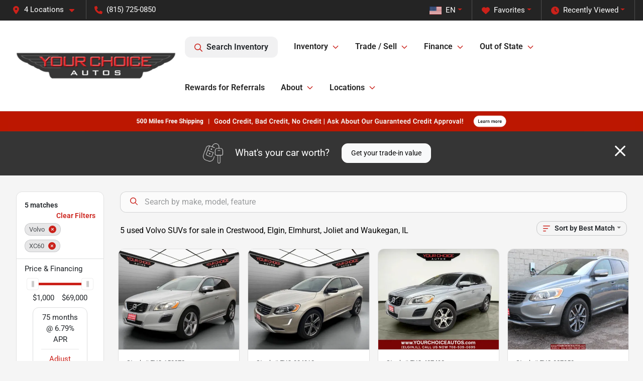

--- FILE ---
content_type: text/html; charset=utf-8
request_url: https://www.yourchoiceautos.com/inventory?make[]=Volvo&model[]=XC60
body_size: 33424
content:
<!DOCTYPE html><html lang="en"><head><meta charSet="utf-8" data-next-head=""/><meta name="viewport" content="width=device-width, initial-scale=1.0" class="jsx-2844225895" data-next-head=""/><link rel="icon" href="https://static.overfuel.com/dealers/your-choice-autos/image/favicon-32x32.png" class="jsx-2844225895" data-next-head=""/><link rel="apple-touch-icon" sizes="180x180" href="https://static.overfuel.com/dealers/your-choice-autos/image/apple-touch-icon.png" class="jsx-2844225895" data-next-head=""/><link rel="icon" type="image/png" sizes="192x192" href="https://static.overfuel.com/dealers/your-choice-autos/image/android-chrome-192x192.png" class="jsx-2844225895" data-next-head=""/><link rel="icon" type="image/png" sizes="512x512" href="https://static.overfuel.com/dealers/your-choice-autos/image/android-chrome-512x512.png" class="jsx-2844225895" data-next-head=""/><meta property="og:url" content="https://www.yourchoiceautos.com/inventory?make%5B%5D=Volvo&amp;model%5B%5D=XC60" class="jsx-2844225895" data-next-head=""/><meta property="og:site_name" content="Your Choice Autos" class="jsx-2844225895" data-next-head=""/><meta property="og:type" content="website" class="jsx-2844225895" data-next-head=""/><meta property="og:image" content="https://static.overfuel.com/dealers/your-choice-autos/image/your-choice-og.webp" class="jsx-2844225895" data-next-head=""/><meta name="format-detection" content="telephone=no,address=no" class="jsx-2844225895" data-next-head=""/><meta name="google-site-verification" content="llZsgYijEDkt7o7WLxDOjcPeDCV8fwUrOH-XoFWE4KY" class="jsx-2844225895" data-next-head=""/><link rel="preload" href="/font/roboto-v48-latin-regular.woff2" as="font" type="font/woff2" crossorigin="anonymous" class="jsx-b1edb5e55a1a9cb8" data-next-head=""/><link rel="preload" href="/font/roboto-v48-latin-600.woff2" as="font" type="font/woff2" crossorigin="anonymous" class="jsx-b1edb5e55a1a9cb8" data-next-head=""/><link rel="preload" href="/font/roboto-v48-latin-900.woff2" as="font" type="font/woff2" crossorigin="anonymous" class="jsx-b1edb5e55a1a9cb8" data-next-head=""/><title data-next-head="">5 used Volvo SUVs for sale in Crestwood, Elgin, Elmhurst, Joliet and Waukegan, IL | Your Choice Autos</title><meta property="og:title" content="5 used Volvo SUVs for sale in Crestwood, Elgin, Elmhurst, Joliet and Waukegan, IL | Your Choice Autos" data-next-head=""/><meta name="description" content="Shop Your Choice Autos selection of 5 used Volvo SUVs for sale in Crestwood, Elgin, Elmhurst, Joliet and Waukegan, IL" data-next-head=""/><meta property="og:description" content="Shop Your Choice Autos selection of 5 used Volvo SUVs for sale in Crestwood, Elgin, Elmhurst, Joliet and Waukegan, IL" data-next-head=""/><link rel="canonical" href="https://www.yourchoiceautos.com/cars-for-sale" data-next-head=""/><link rel="preload" href="/_next/static/css/58b43e3c8017d3ba.css" as="style"/><script type="application/ld+json" class="jsx-2844225895" data-next-head="">{"@context":"https://schema.org","@type":"Organization","url":"https://www.yourchoiceautos.com","logo":"https://static.overfuel.com/dealers/your-choice-autos/image/android-chrome-192x192.png"}</script><link rel="preload" as="image" imageSrcSet="https://static.overfuel.com/dealers/your-choice-autos/image/your-choice-logo.webp?w=384&amp;q=80 1x, https://static.overfuel.com/dealers/your-choice-autos/image/your-choice-logo.webp?w=640&amp;q=80 2x" fetchPriority="high" data-next-head=""/><link rel="preload" as="image" imageSrcSet="https://static.overfuel.com/dealers/your-choice-autos/image/your-choice-logo.webp?w=256&amp;q=80 1x, https://static.overfuel.com/dealers/your-choice-autos/image/your-choice-logo.webp?w=640&amp;q=80 2x" fetchPriority="high" data-next-head=""/><link rel="preload" as="image" imageSrcSet="https://static.overfuel.com/dealers/your-choice-autos/image/yca-desktop-banner2.webp?w=3840&amp;q=80 1x" data-next-head=""/><script id="gainit" data-nscript="beforeInteractive">
            window.dataLayer = window.dataLayer || [];
            function gtag(){ window.dataLayer.push(arguments); }
            gtag('js', new Date());
            gtag('config', 'G-PZW24LNGX7');
            gtag('config', 'AW-860388113');
          </script><script id="fbqtag" data-nscript="beforeInteractive">
            !function(f,b,e,v,n,t,s)
            {if(f.fbq)return;n=f.fbq=function(){n.callMethod?
            n.callMethod.apply(n,arguments):n.queue.push(arguments)};
            if(!f._fbq)f._fbq=n;n.push=n;n.loaded=!0;n.version='2.0';
            n.queue=[];t=b.createElement(e);t.async=!0;
            t.src=v;s=b.getElementsByTagName(e)[0];
            s.parentNode.insertBefore(t,s)}(window, document,'script',
            'https://connect.facebook.net/en_US/fbevents.js');
            fbq('init', '107503656390070');
            fbq('track', 'PageView');
          </script><link rel="stylesheet" href="/_next/static/css/58b43e3c8017d3ba.css" data-n-g=""/><noscript data-n-css=""></noscript><script defer="" noModule="" src="/_next/static/chunks/polyfills-42372ed130431b0a.js"></script><script id="gatag" src="/gtag/js?id=G-PZW24LNGX7&amp;l=dataLayer" defer="" data-nscript="beforeInteractive"></script><script src="https://content-container.edmunds.com/1870662.js" defer="" data-nscript="beforeInteractive"></script><script defer="" src="/_next/static/chunks/8475.47831073e1b6ffaf.js"></script><script defer="" src="/_next/static/chunks/5601.9c144d6328ba2581.js"></script><script defer="" src="/_next/static/chunks/4744.3238be3c0e11f459.js"></script><script defer="" src="/_next/static/chunks/748.c76f477143a8f116.js"></script><script defer="" src="/_next/static/chunks/2056.fe5fbb4ced7daed5.js"></script><script defer="" src="/_next/static/chunks/04ce947b-1a2fb7fb7f4eb2eb.js"></script><script defer="" src="/_next/static/chunks/7115-0e695373b530fcce.js"></script><script defer="" src="/_next/static/chunks/9320-d3cb4c548ab2883c.js"></script><script defer="" src="/_next/static/chunks/655-f32d8bd654120190.js"></script><script defer="" src="/_next/static/chunks/2033-ccbb47b0b86c3b08.js"></script><script defer="" src="/_next/static/chunks/872.15bd6bfb5d8cdca5.js"></script><script defer="" src="/_next/static/chunks/4610.cb5fe67beaf7f1de.js"></script><script defer="" src="/_next/static/chunks/3014.a9a0b5ab652f98e8.js"></script><script defer="" src="/_next/static/chunks/476.d481209788d7a27f.js"></script><script defer="" src="/_next/static/chunks/5966.a132af2705f5f969.js"></script><script defer="" src="/_next/static/chunks/4116.b23f12c7cc68b06b.js"></script><script defer="" src="/_next/static/chunks/6985.c321d642c328bfd5.js"></script><script defer="" src="/_next/static/chunks/4851.6e2fd352c54a4585.js"></script><script defer="" src="/_next/static/chunks/1125.b585ff32d6657eb2.js"></script><script src="/_next/static/chunks/webpack-399c606c53bebe87.js" defer=""></script><script src="/_next/static/chunks/framework-77dff60c8c44585c.js" defer=""></script><script src="/_next/static/chunks/main-819ca9995167ee4f.js" defer=""></script><script src="/_next/static/chunks/pages/_app-d70018bfe3524097.js" defer=""></script><script src="/_next/static/chunks/8230-fd615141ef99310a.js" defer=""></script><script src="/_next/static/chunks/7856-db7bf741a0ee53d2.js" defer=""></script><script src="/_next/static/chunks/4587-68b5c796bc85d386.js" defer=""></script><script src="/_next/static/chunks/1423-77cd04bb72d43ce6.js" defer=""></script><script src="/_next/static/chunks/4761-d55ae15e52027e06.js" defer=""></script><script src="/_next/static/chunks/6554-17ce05496a22ed1d.js" defer=""></script><script src="/_next/static/chunks/2439-be50dbabb48591ef.js" defer=""></script><script src="/_next/static/chunks/4204-2d23ae957a7fea54.js" defer=""></script><script src="/_next/static/chunks/9086-57110936e1d9f18a.js" defer=""></script><script src="/_next/static/chunks/4159-72e26b6c8b5e4fcf.js" defer=""></script><script src="/_next/static/chunks/8670-5388bb14ca8a6ed3.js" defer=""></script><script src="/_next/static/chunks/7265-749e906ff613fcd6.js" defer=""></script><script src="/_next/static/chunks/2775-3db6e184bc3b7a64.js" defer=""></script><script src="/_next/static/chunks/1646-3e7dd0c8dea625e4.js" defer=""></script><script src="/_next/static/chunks/pages/inventory-9ad38f51278e71a2.js" defer=""></script><script src="/_next/static/XE9xagMHA1U-JC25TmpqN/_buildManifest.js" defer=""></script><script src="/_next/static/XE9xagMHA1U-JC25TmpqN/_ssgManifest.js" defer=""></script><style id="__jsx-b1edb5e55a1a9cb8">@font-face{font-display:s block;font-family:"Roboto";font-style:normal;font-weight:400;src:url("/font/roboto-v48-latin-regular.woff2")format("woff2")}@font-face{font-display:block;font-family:"Roboto";font-style:normal;font-weight:600;src:url("/font/roboto-v48-latin-600.woff2")format("woff2")}@font-face{font-display:block;font-family:"Roboto";font-style:normal;font-weight:900;src:url("/font/roboto-v48-latin-900.woff2")format("woff2")}body{font-family:"Roboto",system-ui,Arial,sans-serif!important}</style><style id="__jsx-2844225895">:root{--color-primary:#CB211A;--color-secondary:#353535;--color-highlight:#4e5155;--persistent-banner-background-color:#bc1700;--persistent-banner-text-color:#212529;--srp-height:75%;--cookie-consent-bg:#343a40;--cookie-consent-text:#fff;--cookie-consent-link:#fff}body{letter-spacing:0;background:#f5f5f5;font-size:.95rem;top:0px!important} #mobile-nav{background:#fff}#header-nav ul li{position:relative;color:#242424;display:inline-block;padding:1.5rem 1rem;text-transform:none;font-size:16px}#header-nav a.noChildren{color:#242424}.text-primary,svg.text-primary,.blog-article a:not(.btn),.blog-article a:not(.btn):visited{color:var(--color-primary)!important;fill:var(--color-primary)}.blog-article a:not(.btn) svg,.blog-article a:not(.btn):visited svg{fill:var(--color-primary)!important}.bg-preheader{background:#242424;color:#fff}.text-preheader{color:#fff!important}.bg-preheader i,.bg-preheader svg,.bg-preheader .dropdown-toggle::after{color:#CB211A!important;fill:#CB211A!important}.bg-header{background:#fff}.bg-footer{background:#353535}.bg-heroSearch{background:black;padding:6rem 0;position:relative;overflow-x:clip;-webkit-background-size:cover!important;-moz-background-size:cover!important;-o-background-size:cover!important;background-size:cover!important;background-position:center center;background-repeat:no-repeat}.bg-heroSearch #hero-img{left:0;bottom:0}.text-highlight{color:#4e5155!important}.btn-outline-primary,.btn-outline-primary:hover{border-color:var(--color-primary);color:var(--color-primary)}.btn-outline-primary svg,.btn-outline-primary:hover svg,.btn-link svg{fill:var(--color-primary)}#top-banner svg{fill:#fff!important}.btn-outline-primary:focus{color:inherit}.btn-default:active{color:white!important}.btn-default:active svg{fill:white}.btn-link.show svg{fill:white!important}.btn-link.show::after{color:#fff!important}.cElement a,.cElement a:hover{color:var(--color-primary)}.cElement a.btn:not(.btn-outline-primary):not(.btn-primary){color:#fff}.split-boxes{background-image:linear-gradient(90deg,var(--color-secondary),var(--color-secondary)50%,var(--color-primary)0,var(--color-primary))}.img-srp-container:before{display:block;content:"";width:100%;padding-top:75%}.btn-outline-primary:disabled{color:var(--color-primary)!important;border-color:var(--color-primary)!important}.aiBg{position:relative;background:linear-gradient(90deg,var(--color-primary),#ccc);border-radius:14px;padding:2px}.aiBg input{border:0!important;z-index:5}.react-datepicker__day--selected,.react-datepicker__day--in-selecting-range,.react-datepicker__day--in-range,.react-datepicker__month-text--selected,.react-datepicker__month-text--in-selecting-range,.react-datepicker__month-text--in-range,.react-datepicker__quarter-text--selected,.react-datepicker__quarter-text--in-selecting-range,.react-datepicker__quarter-text--in-range,.react-datepicker__year-text--selected,.react-datepicker__year-text--in-selecting-range,.react-datepicker__year-text--in-range,.react-datepicker__day--keyboard-selected:hover,.react-datepicker__month-text--keyboard-selected:hover,.react-datepicker__quarter-text--keyboard-selected:hover,.react-datepicker__year-text--keyboard-selected:hover{background-color:var(--color-primary);color:white}.text-secondary{color:var(--color-secondary)!important}.ribbon span{background-color:var(--color-primary)!important}.border-primary,html:not([dir=rtl]) .border-primary,html[dir=rtl] .border-primary{border-color:var(--color-primary)!important}.drag-active{border:1px dashed var(--color-primary)!important}.progress-bar,.bg-primary,.badge-primary,.btn-primary,.nav-pills .nav-link.active,.nav-pills .nav-link.active:hover,.nav-pills .nav-link.active:focus,.btn-check:checked+.btn,.btn.active,.btn.show,.btn:first-child:active,:not(.btn-check)+.btn:active{background-color:var(--color-primary)!important}.btn-primary,.btn-check:checked+.btn,.btn.active,.btn.show,.btn:first-child:active,:not(.btn-check)+.btn:active{border-color:var(--color-primary)!important}.btn-secondary{background-color:var(--color-secondary)!important;border-color:var(--color-secondary)!important}.btn-secondary:focus,.btn-secondary.focus{border-color:var(--color-secondary)!important}.btn-primary:focus,.btn-primary.focus{border-color:var(--color-primary)!important}.btn-primary.disabled,.btn-primary:disabled{border-color:var(--color-primary)!important;background:var(--color-primary)!important}.border-theme,.btn-group .btn-primary,.input-group-prepend .btn-primary,.input-group-append .btn-primary{border-color:var(--color-primary)!important}.rdp-button:focus:not([disabled]),.rdp-button:active:not([disabled]){background-color:#f5f5f5!important;border-color:var(--color-primary)!important}.rdp-day_selected:not([disabled]),.rdp-day_selected:focus:not([disabled]),.rdp-day_selected:active:not([disabled]),.rdp-day_selected:hover:not([disabled]){background-color:var(--color-primary)!important}.btn-group .active svg{color:var(--color-primary)!important}#header-nav ul li::after{border-color:var(--color-primary)!important}.bg-secondary,.badge-secondary{background-color:var(--color-secondary)!important;color:white!important}#languagedropdown{color:#fff;text-decoration:none;margin-top:-3px}.goog-te-combo{width:100%;background:#242424!important;color:#fff!important;border:none;font-size:.9rem!important;font-family:inherit!important;margin:1px 0!important;-webkit-appearance:none}#persistent_banner_desktop,#persistent_banner_mobile,#persistent_banner_desktop a,#persistent_banner_mobile a{background-color:#bc1700;z-index:5;color:#212529!important}.gg-app{z-index:1!important}@media(max-width:575px){.bg-heroSearch #hero-img-mobile{object-fit:cover;width:100%!important;height:100%!important;top:0}
        }@media(min-width:576px){.bg-heroSearch{padding:7rem 0;position:relative;background-image:url("https://static.overfuel.com/dealers/your-choice-autos/image/your-choice-desktop-hero.webp");-webkit-background-size:cover!important;-moz-background-size:cover!important;-o-background-size:cover!important;background-size:cover!important;background-position:top center;background-repeat:no-repeat}.srpCardLocation{cursor:default!important}.srpCardLocation .fa-phone{display:none!important}}
        
        @media screen and (max-width: 575px) {
  .bg-heroSearch { padding: 2.5rem 0; }
}

@media screen and (min-width: 576px) {
  .bg-heroSearch .zIndex2 { width: 80%; margin: 0 auto; }
}

#header-desktop .py-3.px-3.d-inline-block { display: none !important; }

.shippingOption:nth-of-type(n + 2) {
  display: none;
}

.shippingOption:first-of-type {
  display: block;
}

.srp-card .btn.btn-primary {
    background-color: green !important;
    border-color: green !important;
}

button[data-cy="btn-UnlockEPrice"] {
    background-color: green !important;
    border-color: green !important;
    color: white !important;
}

#locationbox .btn-primary {
    background-color: #f8f8f8 !important;
    border-color: #ddddde !important;
    color: #353535 !important;
}

#locationbox .btn-primary svg {
    fill: #353535 !important;
}

button[data-cy="btn-CreditCheckHard"] {
    background-color: #cb211a !important;
    border-color: #cb211a !important;
    color: white !important;
}

button[data-cy="btn-CreditCheckHard"] svg {
    fill: #fff !important;
}

        

        
      </style><style id="__jsx-1110071015">.container-fluid{max-width:2548px!important}#desktop-search{width:100%}#header-nav ul li,#search_desktop{font-weight:600}#header-nav ul li ul{top:3.5rem;border-radius:12px}#header-nav ul>li:last-of-type{padding-right:0!important}#header-nav ul li ul li{font-weight:normal!important}.searchInventory{border-color:#E8E8E8!important;padding:1.5rem 1rem}.searchInventory svg{fill:#CB211A}#googletranslate{padding-top:.6rem}.route-home #persistent-search{display:none}.card{overflow:hidden;border:1px solid transparent!important;box-shadow:0 0 0!important;border:1px solid#e1e1e1!important;border-radius:12px!important}.card-header{border-radius:12px 12px 0 0!important}.card-footer:last-child{border-radius:0 0 12px 12px!important}.rounded,.btn,input,.form-control,#home-search-wrapper,.custom-select{border-radius:12px!important}.rounded_bottom{border-bottom-left-radius:12px;border-bottom-right-radius:12px}.btn-group .btn:first-child{border-radius:12px 0 0 12px!important}.btn-group .btn:last-child{border-radius:0 12px 12px 0!important}.btn-group .btn{border-radius:0!important}.btn-group .btn.active{border-color:#CB211A!important}.input-group>.form-control:not(.border-radius-0):not(:first-child),.input-group>.custom-select:not(.border-radius-0):not(:first-child){border-radius:0 12px 12px 0!important}.input-group>.input-group-text.prepend:first-of-type{border-radius:12px 0 0 12px!important}.input-group>.input-group-text.append:last-of-type{border-radius:0 12px 12px 0!important}.border-radius-0{border-radius:0 0 0 0!important;border-bottom-right-radius:0!important;border-bottom-left-radius:0!important;border-top-right-radius:0!important;border-top-left-radius:0!important}.accordion-item:first-of-type{border-radius:12px 12px 0 0!important}.accordion-item:last-of-type{border-radius:0 0 12px 12px!important}</style><style data-styled="" data-styled-version="6.3.8">.dYClpH{position:absolute;left:0;width:100%;fill:rgba(255,255,255,0.75);z-index:2;text-align:center;}/*!sc*/
.dYClpH .active{fill:#fff;}/*!sc*/
@media(min-width:575px){.dYClpH{display:none;}}/*!sc*/
data-styled.g8[id="sc-a592eecc-1"]{content:"dYClpH,"}/*!sc*/
.hAziuE{position:absolute;top:5px;left:0;width:100%;height:100%;z-index:1;}/*!sc*/
.hAziuE .left-toggle{position:absolute;background-color:rgb(0,0,0,.6);top:35%;left:0;padding:0.5rem;}/*!sc*/
.hAziuE .right-toggle{position:absolute;background-color:rgb(0,0,0,.6);top:35%;right:0;padding:0.5rem;}/*!sc*/
@media(min-width:575px){.hAziuE .toggle{display:none;}.hAziuE:hover .toggle{display:block!important;}}/*!sc*/
data-styled.g9[id="sc-a592eecc-2"]{content:"hAziuE,"}/*!sc*/
.bPXTyO{position:fixed;content:'';top:63px;left:0;z-index:25;}/*!sc*/
.bPXTyO.searchVisible{height:calc(100% - 67px);overflow:scroll;}/*!sc*/
data-styled.g19[id="sc-2cecbaee-0"]{content:"bPXTyO,"}/*!sc*/
</style></head><body> <link rel="preload" as="image" imageSrcSet="https://static.overfuel.com/dealers/your-choice-autos/image/your-choice-logo.webp?w=384&amp;q=80 1x, https://static.overfuel.com/dealers/your-choice-autos/image/your-choice-logo.webp?w=640&amp;q=80 2x" fetchPriority="high"/><link rel="preload" as="image" imageSrcSet="https://static.overfuel.com/dealers/your-choice-autos/image/your-choice-logo.webp?w=256&amp;q=80 1x, https://static.overfuel.com/dealers/your-choice-autos/image/your-choice-logo.webp?w=640&amp;q=80 2x" fetchPriority="high"/><link rel="preload" as="image" imageSrcSet="https://static.overfuel.com/dealers/your-choice-autos/image/yca-desktop-banner2.webp?w=3840&amp;q=80 1x"/><link rel="preload" as="image" imageSrcSet="https://static.overfuel.com/photos/555/930282/f285323708d64987b17f86c8ab176946-thumb.webp?w=640&amp;q=80 1x, https://static.overfuel.com/photos/555/930282/f285323708d64987b17f86c8ab176946-thumb.webp?w=1920&amp;q=80 2x" fetchPriority="high"/><link rel="preload" as="image" imageSrcSet="https://static.overfuel.com/photos/555/930282/fb5a676f367d487dafcf2942d4208ffc-thumb.webp?w=640&amp;q=80 1x, https://static.overfuel.com/photos/555/930282/fb5a676f367d487dafcf2942d4208ffc-thumb.webp?w=1920&amp;q=80 2x" fetchPriority="high"/><link rel="preload" as="image" imageSrcSet="https://static.overfuel.com/photos/555/964212/4338d4607d884b258a4d79c052bc0c9a-thumb.webp?w=640&amp;q=80 1x, https://static.overfuel.com/photos/555/964212/4338d4607d884b258a4d79c052bc0c9a-thumb.webp?w=1920&amp;q=80 2x" fetchPriority="high"/><link rel="preload" as="image" imageSrcSet="https://static.overfuel.com/photos/555/964212/85d595c21c82461d99fd9ee41fd0b9b2-thumb.webp?w=640&amp;q=80 1x, https://static.overfuel.com/photos/555/964212/85d595c21c82461d99fd9ee41fd0b9b2-thumb.webp?w=1920&amp;q=80 2x" fetchPriority="high"/><link rel="preload" as="image" imageSrcSet="https://static.overfuel.com/photos/555/1065461/3da86b652dad4bbeb00d59b6a248d0c5-thumb.webp?w=640&amp;q=80 1x, https://static.overfuel.com/photos/555/1065461/3da86b652dad4bbeb00d59b6a248d0c5-thumb.webp?w=1920&amp;q=80 2x" fetchPriority="high"/><link rel="preload" as="image" imageSrcSet="https://static.overfuel.com/photos/555/1065461/241f2b9748694138b46463f9f19b4ea2-thumb.webp?w=640&amp;q=80 1x, https://static.overfuel.com/photos/555/1065461/241f2b9748694138b46463f9f19b4ea2-thumb.webp?w=1920&amp;q=80 2x" fetchPriority="high"/><link rel="preload" as="image" imageSrcSet="https://static.overfuel.com/photos/555/795601/0ab9fc42183c4714bb7579e5c0309b14-thumb.webp?w=640&amp;q=80 1x, https://static.overfuel.com/photos/555/795601/0ab9fc42183c4714bb7579e5c0309b14-thumb.webp?w=1920&amp;q=80 2x" fetchPriority="high"/><link rel="preload" as="image" imageSrcSet="https://static.overfuel.com/photos/555/795601/d52ad72f3f2f42b483a5ce403201b8c6-thumb.webp?w=640&amp;q=80 1x, https://static.overfuel.com/photos/555/795601/d52ad72f3f2f42b483a5ce403201b8c6-thumb.webp?w=1920&amp;q=80 2x" fetchPriority="high"/><link rel="preload" as="image" imageSrcSet="https://static.overfuel.com/photos/556/910654/6680c422a7944b58bbefc3127fb79736-thumb.webp?w=640&amp;q=80 1x, https://static.overfuel.com/photos/556/910654/6680c422a7944b58bbefc3127fb79736-thumb.webp?w=1920&amp;q=80 2x" fetchPriority="high"/><link rel="preload" as="image" imageSrcSet="https://static.overfuel.com/photos/556/910654/259146f95f7f4ee59cadde273ea8c088-thumb.webp?w=640&amp;q=80 1x, https://static.overfuel.com/photos/556/910654/259146f95f7f4ee59cadde273ea8c088-thumb.webp?w=1920&amp;q=80 2x" fetchPriority="high"/><div id="__next"><script type="application/ld+json" class="jsx-2844225895">{"@context":"https://schema.org","@type":["AutoDealer","LocalBusiness"],"name":"Your Choice Autos - Crestwood","image":"https://static.overfuel.com/dealers/your-choice-autos/image/your-choice-og.webp","@id":"https://www.yourchoiceautos.com/#organization","url":"https://www.yourchoiceautos.com/","telephone":"+17086919142","address":{"@type":"PostalAddress","streetAddress":"14112 Pulaski Rd","addressLocality":"Crestwood","addressRegion":"IL","postalCode":"60445","addressCountry":"US"},"geo":{"@type":"GeoCoordinates","latitude":41.6401829,"longitude":-87.7184603},"openingHoursSpecification":[{"@type":"OpeningHoursSpecification","dayOfWeek":"Monday","opens":"09:00","closes":"19:00"},{"@type":"OpeningHoursSpecification","dayOfWeek":"Tuesday","opens":"09:00","closes":"19:00"},{"@type":"OpeningHoursSpecification","dayOfWeek":"Wednesday","opens":"09:00","closes":"19:00"},{"@type":"OpeningHoursSpecification","dayOfWeek":"Thursday","opens":"09:00","closes":"19:00"},{"@type":"OpeningHoursSpecification","dayOfWeek":"Friday","opens":"09:00","closes":"19:00"},{"@type":"OpeningHoursSpecification","dayOfWeek":"Saturday","opens":"09:00","closes":"19:00"}],"sameAs":["https://www.facebook.com/YourChoiceAutosChicago"],"department":[{"@type":"AutoDealer","name":"Your Choice Autos - Joliet","description":"Your Choice Autos - Joliet is a dealership located at 1506 W Jefferson St, Joliet, IL 60436.","url":"https://www.yourchoiceautos.com","image":"https://static.overfuel.com/dealers/your-choice-autos/image/your-choice-og.webp","telephone":"+17086919142","address":{"@type":"PostalAddress","streetAddress":"1506 W Jefferson St","addressLocality":"Joliet","addressRegion":"IL","postalCode":"60436","addressCountry":"USA"},"location":{"@type":"Place","geo":{"@type":"GeoCoordinates","latitude":"41.52232850","longitude":"-88.11828940"}},"aggregateRating":{"@type":"AggregateRating","ratingValue":"4.4","reviewCount":1422}},{"@type":"AutoDealer","name":"Your Choice Autos - Waukegan","description":"Your Choice Autos - Waukegan is a dealership located at 2741 Belvidere Rd, Waukegan, IL 60085.","url":"https://www.yourchoiceautos.com","image":"https://static.overfuel.com/dealers/your-choice-autos/image/your-choice-og.webp","telephone":"+17086919142","address":{"@type":"PostalAddress","streetAddress":"2741 Belvidere Rd","addressLocality":"Waukegan","addressRegion":"IL","postalCode":"60085","addressCountry":"USA"},"location":{"@type":"Place","geo":{"@type":"GeoCoordinates","latitude":"42.34918170","longitude":"-87.87009370"}},"aggregateRating":{"@type":"AggregateRating","ratingValue":"4.6","reviewCount":1200}},{"@type":"AutoDealer","name":"Your Choice Autos - Elgin","description":"Your Choice Autos - Elgin is a dealership located at 881 E Chicago St, Elgin, IL 60120.","url":"https://www.yourchoiceautos.com","image":"https://static.overfuel.com/dealers/your-choice-autos/image/your-choice-og.webp","telephone":"+17086919142","address":{"@type":"PostalAddress","streetAddress":"881 E Chicago St","addressLocality":"Elgin","addressRegion":"IL","postalCode":"60120","addressCountry":"USA"},"location":{"@type":"Place","geo":{"@type":"GeoCoordinates","latitude":"42.03421610","longitude":"-88.25774890"}},"aggregateRating":{"@type":"AggregateRating","ratingValue":"4.4","reviewCount":1015}},{"@type":"AutoDealer","name":"Your Choice Autos - Crestwood","description":"Your Choice Autos - Crestwood is a dealership located at 14112 Pulaski Rd, Crestwood, IL 60445.","url":"https://www.yourchoiceautos.com","image":"https://static.overfuel.com/dealers/your-choice-autos/image/your-choice-og.webp","telephone":"+17086919142","address":{"@type":"PostalAddress","streetAddress":"14112 Pulaski Rd","addressLocality":"Crestwood","addressRegion":"IL","postalCode":"60445","addressCountry":"USA"},"location":{"@type":"Place","geo":{"@type":"GeoCoordinates","latitude":"41.64018290","longitude":"-87.71846030"}},"aggregateRating":{"@type":"AggregateRating","ratingValue":"4.6","reviewCount":891}}],"aggregateRating":{"@type":"AggregateRating","ratingValue":4.6,"reviewCount":891},"hasMap":"https://maps.google.com/?q=14112+Pulaski+Rd+Crestwood+IL+60445","contactPoint":[{"@type":"ContactPoint","contactType":"Sales","telephone":"+17086919142","availableLanguage":["English","Spanish"],"areaServed":"US"}],"knowsAbout":["used cars","trade-in","auto financing","vehicle service"]}</script><div translate="no" class="jsx-2844225895 notranslate"><div id="google_translate_element" style="display:none" class="jsx-2844225895"></div></div><div class="mode-undefined full_width route-srp"><noscript><img height="1" width="1" style="display:none" src="https://www.facebook.com/tr?id=107503656390070&amp;ev=PageView&amp;noscript=1" alt=""/></noscript><header role="banner" class="d-none d-xl-block " id="header-desktop"><div class="border-bottom bg-preheader text-preheader theme-dark"><div class="container-fluid"><div class="row"><div class="col"><div class="py-2 ps-2 pe-3 d-inline-block cursor-pointer border-end position-relative locationDropdown" role="button" data-cy="header-location-dropdown"><span class="d-inline-block faIcon ofa-solid ofa-location-dot me-2"><svg height="16" width="16" fill="inherit"><use xlink:href="/solid.svg#location-dot"></use></svg></span><span class="d-inline-block me-1 notranslate">4 Locations<span class="d-inline-block faIcon ofa-solid ofa-caret-down ms-2"><svg height="16" width="16" fill="inherit"><use xlink:href="/solid.svg#caret-down"></use></svg></span></span></div><div class="py-2  px-3 d-inline-block "><span data-cy="header-phone" role="button" class="text-preheader"><span class="d-inline-block faIcon ofa-solid ofa-phone me-2"><svg height="16" width="16" fill="inherit"><use xlink:href="/solid.svg#phone"></use></svg></span>(815) 725-0850</span></div><div class="float-end py-2 text-end border-end"><div class="dropdown"><button type="button" id="recents" aria-expanded="false" class="py-0 text-decoration-none text-white dropdown-toggle btn btn-link"><span class="d-inline-block faIcon ofa-solid ofa-clock me-2 float-start mt-0"><svg height="16" width="16" fill="inherit"><use xlink:href="/solid.svg#clock"></use></svg></span>Recently Viewed</button></div></div><div class="float-end py-2 border-end text-end"><div class="dropdown"><button type="button" id="favorites" aria-expanded="false" class="py-0 text-decoration-none text-white dropdown-toggle btn btn-link"><span class="d-inline-block faIcon ofa-solid ofa-heart me-2"><svg height="16" width="16" fill="inherit"><use xlink:href="/solid.svg#heart"></use></svg></span>Favorites</button></div></div><div class="float-end py-2 border-end text-end"></div></div></div></div></div><div class="px-3 border-bottom bg-header position-relative py-2" id="interior_header"><div class="container-fluid"><div class="d-flex align-items-center"><a title="Your Choice Autos" id="logo-link" href="/"><img alt="Your Choice Autos" id="logo" fetchPriority="high" loading="eager" width="320" height="66" decoding="async" data-nimg="1" style="color:transparent" srcSet="https://static.overfuel.com/dealers/your-choice-autos/image/your-choice-logo.webp?w=384&amp;q=80 1x, https://static.overfuel.com/dealers/your-choice-autos/image/your-choice-logo.webp?w=640&amp;q=80 2x" src="https://static.overfuel.com/dealers/your-choice-autos/image/your-choice-logo.webp?w=640&amp;q=80"/></a><div class="ms-auto" id="header-nav"><ul><li class="searchInventory"><button type="button" id="search_desktop" title="Browse Inventory" class="text-decoration-none text-dark bg-light btn btn-link"><span class="d-inline-block faIcon ofa-regular ofa-magnifying-glass me-2"><svg height="16" width="16" fill="inherit"><use xlink:href="/regular.svg#magnifying-glass"></use></svg></span>Search Inventory</button></li><li class="cursor-pointer">Inventory<span class="d-inline-block faIcon ofa-regular ofa-angle-down ms-2 text-primary"><svg height="15" width="14" fill="#CB211A"><use xlink:href="/regular.svg#angle-down"></use></svg></span><ul><li class="cursor-pointer"><a target="_self" title="All inventory" class="" href="/cars-for-sale">All inventory</a></li><li class="cursor-pointer"><a target="_self" title="Hot deals" class="" href="/used-car-deals">Hot deals</a></li><li class="cursor-pointer"><a target="_self" title="Sedans" class="" href="/cars">Sedans</a></li><li class="cursor-pointer"><a target="_self" title="SUVs" class="" href="/suvs">SUVs</a></li><li class="cursor-pointer"><a target="_self" title="Hybrids" class="" href="/hybrids">Hybrids</a></li><li class="cursor-pointer"><a target="_self" title="Trucks" class="" href="/trucks">Trucks</a></li><li class="cursor-pointer"><a target="_self" title="Vans" class="" href="/vans">Vans</a></li><li class="cursor-pointer"><a target="_self" title="Box Trucks" class="" href="/box-trucks">Box Trucks</a></li><li class="cursor-pointer"><a target="_self" title="Cargo vans" class="" href="/cargo-vans">Cargo vans</a></li><li class="cursor-pointer"><a target="_self" title="Handicap / Wheelchair Vans" class="" href="/wheelchair-accessible-vehicles">Handicap / Wheelchair Vans</a></li></ul></li><li class="cursor-pointer">Trade / Sell<span class="d-inline-block faIcon ofa-regular ofa-angle-down ms-2 text-primary"><svg height="15" width="14" fill="#CB211A"><use xlink:href="/regular.svg#angle-down"></use></svg></span><ul><li class="cursor-pointer"><a target="_self" title="Get trade-in value" class="" href="/trade-in">Get trade-in value</a></li><li class="cursor-pointer"><a target="_self" title="Sell us your car" class="" href="/sell-car">Sell us your car</a></li></ul></li><li class="cursor-pointer">Finance<span class="d-inline-block faIcon ofa-regular ofa-angle-down ms-2 text-primary"><svg height="15" width="14" fill="#CB211A"><use xlink:href="/regular.svg#angle-down"></use></svg></span><ul><li class="cursor-pointer"><a target="_self" title="Get Auto Financing" class="" href="/financing">Get Auto Financing</a></li><li class="cursor-pointer"><a target="_self" title="Get pre-qualified with Capital One (no impact to your credit score)" class="" href="/get-pre-qualified-with-capital-one">Get pre-qualified with Capital One (no impact to your credit score)</a></li><li class="cursor-pointer"><a target="_self" title="Car loan calculator" class="" href="/car-loan-calculator">Car loan calculator</a></li></ul></li><li class="cursor-pointer">Out of State<span class="d-inline-block faIcon ofa-regular ofa-angle-down ms-2 text-primary"><svg height="15" width="14" fill="#CB211A"><use xlink:href="/regular.svg#angle-down"></use></svg></span><ul><li class="cursor-pointer"><a target="_self" title="Shipping calculator" class="" href="/used-car-shipping">Shipping calculator</a></li><li class="cursor-pointer"><a target="_self" title="Out of state purchasing" class="" href="/nationwide-car-sales">Out of state purchasing</a></li></ul></li><li class="cursor-pointer"><a target="_self" title="Rewards for Referrals" class="noChildren" href="/refer-a-friend">Rewards for Referrals</a></li><li class="cursor-pointer">About<span class="d-inline-block faIcon ofa-regular ofa-angle-down ms-2 text-primary"><svg height="15" width="14" fill="#CB211A"><use xlink:href="/regular.svg#angle-down"></use></svg></span><ul><li class="cursor-pointer"><a target="_self" title="Contact us" class="" href="/contact">Contact us</a></li><li class="cursor-pointer"><a target="_self" title="About us" class="" href="/about">About us</a></li><li class="cursor-pointer"><a target="_self" title="FAQ" class="" href="/faq">FAQ</a></li><li class="cursor-pointer"><a target="_self" title="7-day Return or Exchange" class="" href="/vehicle-return">7-day Return or Exchange</a></li><li class="cursor-pointer"><a target="_self" title="Vehicle Protection Plans" class="" href="/protection-plans">Vehicle Protection Plans</a></li><li class="cursor-pointer"><a target="_self" title="Testimonials" class="" href="/testimonials">Testimonials</a></li><li class="cursor-pointer"><a target="_self" title="Blog" class="" href="/blog">Blog</a></li></ul></li><li class="cursor-pointer">Locations<span class="d-inline-block faIcon ofa-regular ofa-angle-down ms-2 text-primary"><svg height="15" width="14" fill="#CB211A"><use xlink:href="/regular.svg#angle-down"></use></svg></span><ul><li class="cursor-pointer"><a target="_self" title="Your Choice Autos - Joliet" class="" href="/your-choice-autos-in-joliet">Your Choice Autos - Joliet</a></li><li class="cursor-pointer"><a target="_self" title="Your Choice Autos - Waukegan" class="" href="/your-choice-autos-in-waukegan">Your Choice Autos - Waukegan</a></li><li class="cursor-pointer"><a target="_self" title="Your Choice Autos - Elgin" class="" href="/your-choice-autos-in-elgin">Your Choice Autos - Elgin</a></li><li class="cursor-pointer"><a target="_self" title="Your Choice Autos - Crestwood" class="" href="/your-choice-autos-in-crestwood">Your Choice Autos - Crestwood</a></li></ul></li></ul></div></div><div class="clearfix"></div></div></div></header><div id="mobile-nav" class="border-bottom border-bottom d-xl-none position-fixed d-flex align-items-center w-100"><div class="d-flex w-100 align-items-center " id="mobile-header"><div class="text-left w-100 ps-2" id="mobile-logo"><img alt="Your Choice Autos" fetchPriority="high" loading="eager" width="229" height="50" decoding="async" data-nimg="1" style="color:transparent" srcSet="https://static.overfuel.com/dealers/your-choice-autos/image/your-choice-logo.webp?w=256&amp;q=80 1x, https://static.overfuel.com/dealers/your-choice-autos/image/your-choice-logo.webp?w=640&amp;q=80 2x" src="https://static.overfuel.com/dealers/your-choice-autos/image/your-choice-logo.webp?w=640&amp;q=80"/></div><div class="ms-auto px-1 "><span class="d-inline-block faIcon ofa-solid ofa-location-dot mx-1 h2 mb-0 mt-n1"><svg height="29" width="29" fill="#242424"><use xlink:href="/solid.svg#location-dot"></use></svg></span></div><div class="text-end ps-2 "><span class="d-inline-block faIcon ofa-solid ofa-bars h2 me-1 mb-0 mt-n1"><svg height="29" width="29" fill="#242424"><use xlink:href="/solid.svg#bars"></use></svg></span></div></div></div><div style="height:104px" class="d-block d-xl-none" id="mobile-nav-spacer"></div><div id="persistent_banner_desktop"><div class="container"><a title="Click here to see special promotion" class="cursor-pointer" href="/financing"><img alt="Special promotion" width="2840" height="90" decoding="async" data-nimg="1" class="img-fluid" style="color:transparent" srcSet="https://static.overfuel.com/dealers/your-choice-autos/image/yca-desktop-banner2.webp?w=3840&amp;q=80 1x" src="https://static.overfuel.com/dealers/your-choice-autos/image/yca-desktop-banner2.webp?w=3840&amp;q=80"/></a></div></div><script type="application/ld+json"></script><main id="inventory-index" class="position-relative path-inventory"><div class="bg-secondary p-4 d-block" id="top-banner"><div class="align-items-center container"><div class="d-flex align-items-center row"><div class="text-large text-center text-white col-sm-12"><img alt="Get your trade-in value" loading="lazy" width="40" height="40" decoding="async" data-nimg="1" class="me-4 d-none d-sm-inline-block" style="color:transparent" srcSet="https://static.overfuel.com/images/icons/streamlinehq-car-tool-keys-transportation-white-200.PNG?w=48&amp;q=80 1x, https://static.overfuel.com/images/icons/streamlinehq-car-tool-keys-transportation-white-200.PNG?w=96&amp;q=80 2x" src="https://static.overfuel.com/images/icons/streamlinehq-car-tool-keys-transportation-white-200.PNG?w=96&amp;q=80"/>What&#x27;s your car worth?<button type="button" class="border-white ms-4 mt-3 mt-sm-0 btn btn-light">Get your trade-in value</button><button type="button" class="close text-white text-large float-end p-0 mb-n2 mt-n1 mr-n2 btn btn-link"><span class="d-inline-block faIcon ofa-regular ofa-xmark text-white"><svg height="36" width="25" fill="white"><use xlink:href="/regular.svg#xmark"></use></svg></span></button></div></div></div></div><div class="sc-2cecbaee-0 bPXTyO w-100 border-bottom ToolbarMobile bg-white d-block d-xl-none searchHidden"><div class="no-gutters row-bordered text-start text-nowrap sticky-top bg-white border-bottom border-top row"><div class="py-2 pe-2 ps-3 cursor-pointer col-sm-6 col-5"><span class="d-inline-block faIcon ofa-regular ofa-bars-filter text-primary me-2"><svg height="16" width="16" fill="#CB211A"><use xlink:href="/regular.svg#bars-filter"></use></svg></span>Filters</div><div class="py-2 px-3 col-sm-5 col-5"><span class="d-inline-block faIcon ofa-regular ofa-arrow-down-wide-short text-primary me-2"><svg height="16" width="16" fill="#CB211A"><use xlink:href="/regular.svg#arrow-down-wide-short"></use></svg></span>Best Match</div><div aria-label="Close" class="py-2 pe-3 text-end  col-sm-1 col-2"><span class="d-inline-block faIcon ofa-regular ofa-magnifying-glass text-primary me-2"><svg height="16" width="16" fill="#CB211A"><use xlink:href="/regular.svg#magnifying-glass"></use></svg></span></div></div></div><div class="mb-5 container-fluid"><div class="d-flex mt-3"><div class="d-none d-xl-block filter-container w-20"><div class="p-3"><div class="mb-5 mt-3 mt-md-0 notranslate filterCard card"><div class="pt-3 pb-2 bg-white card-header"><div class="card-title h6 font-weight-bold mb-2">5<!-- --> matches</div></div><form data-cy="filter-section" class="pb-0 mt-sm-0"><div class="price-financing card-footer"><div class="cursor-pointer">Price <!-- -->&amp; Financing</div><div class="mt-2 px-3 collapse show"><div class="opacity-100"><div style="transform:scale(1);cursor:inherit;height:24px;display:flex;width:100%"><div style="height:5px;width:100%;border-radius:4px;background:linear-gradient(to right, #ccc 0%, #ccc 0%, #CB211A 0%, #CB211A 100%, #ccc 100%, #ccc 100%);align-self:center" class="price-financing-slider"><div style="position:absolute;z-index:0;cursor:grab;user-select:none;touch-action:none;-webkit-user-select:none;-moz-user-select:none;-ms-user-select:none;height:24px;width:24px;border-radius:4px;background-color:#FFF;display:flex;justify-content:center;align-items:center;border:1px solid #eee;outline:0;left:0" tabindex="0" aria-valuemax="69000" aria-valuemin="1000" aria-valuenow="1000" draggable="false" aria-label="Accessibility label" role="slider"><div style="height:12px;width:5px;background-color:#CCC"></div></div><div style="position:absolute;z-index:1;cursor:grab;user-select:none;touch-action:none;-webkit-user-select:none;-moz-user-select:none;-ms-user-select:none;height:24px;width:24px;border-radius:4px;background-color:#FFF;display:flex;justify-content:center;align-items:center;border:1px solid #eee;outline:0;left:0" tabindex="0" aria-valuemax="69000" aria-valuemin="1000" aria-valuenow="69000" draggable="false" aria-label="Accessibility label" role="slider"><div style="height:12px;width:5px;background-color:#CCC"></div></div></div></div><div class="mt-1 no-gutters row"><div class="ms-n3 col">$1,000</div><div class="me-n3 text-end col">$69,000</div></div></div><div class="rounded text-sm border my-2 py-2 px-3 text-center">75<!-- --> months @ <span class="notranslate">NaN<!-- -->%</span> APR<div class="text-primary cursor-pointer border-top mt-2 pt-2">Adjust Terms</div></div><input type="hidden" tabindex="-1" id="minprice" name="price[gt]" value="1000"/><input type="hidden" tabindex="-1" id="maxprice" name="price[lt]" value="69000"/></div></div><div style="overflow-y:auto;max-height:240px" class="filter-location"><div class="card-footer"><div class="cursor-pointer py-1" data-cy="toggle-filter-location">Location<span class="d-inline-block faIcon ofa-regular ofa-angle-down text-primary float-end"><svg height="16" width="16" fill="#CB211A"><use xlink:href="/regular.svg#angle-down"></use></svg></span></div></div></div><div class="card-footer"><div class="cursor-pointer py-1" data-cy="toggle-make-model">Make &amp; Model<span class="d-inline-block faIcon ofa-regular ofa-angle-up text-primary float-end"><svg height="16" width="16" fill="#CB211A"><use xlink:href="/regular.svg#angle-up"></use></svg></span></div><div data-cy="filter-make-container" style="overflow-y:auto;max-height:300px"><div class="mt-2 cursor-pointer"><label class="custom-control custom-checkbox" for="ma_Acura"><input type="checkbox" id="ma_Acura" class="custom-control-input" name="make[]" value="Acura"/><span class="custom-control-label">Acura<!-- --> (<!-- -->8<!-- -->)</span></label></div><div class="mt-2 cursor-pointer"><label class="custom-control custom-checkbox" for="ma_Audi"><input type="checkbox" id="ma_Audi" class="custom-control-input" name="make[]" value="Audi"/><span class="custom-control-label">Audi<!-- --> (<!-- -->22<!-- -->)</span></label></div><div class="mt-2 cursor-pointer"><label class="custom-control custom-checkbox" for="ma_Bayliner"><input type="checkbox" id="ma_Bayliner" class="custom-control-input" name="make[]" value="Bayliner"/><span class="custom-control-label">Bayliner<!-- --> (<!-- -->1<!-- -->)</span></label></div><div class="mt-2 cursor-pointer"><label class="custom-control custom-checkbox" for="ma_BMW"><input type="checkbox" id="ma_BMW" class="custom-control-input" name="make[]" value="BMW"/><span class="custom-control-label">BMW<!-- --> (<!-- -->8<!-- -->)</span></label></div><div class="mt-2 cursor-pointer"><label class="custom-control custom-checkbox" for="ma_Buick"><input type="checkbox" id="ma_Buick" class="custom-control-input" name="make[]" value="Buick"/><span class="custom-control-label">Buick<!-- --> (<!-- -->20<!-- -->)</span></label></div><div class="mt-2 cursor-pointer"><label class="custom-control custom-checkbox" for="ma_Cadillac"><input type="checkbox" id="ma_Cadillac" class="custom-control-input" name="make[]" value="Cadillac"/><span class="custom-control-label">Cadillac<!-- --> (<!-- -->17<!-- -->)</span></label></div><div class="mt-2 cursor-pointer"><label class="custom-control custom-checkbox" for="ma_Chevrolet"><input type="checkbox" id="ma_Chevrolet" class="custom-control-input" name="make[]" value="Chevrolet"/><span class="custom-control-label">Chevrolet<!-- --> (<!-- -->194<!-- -->)</span></label></div><div class="mt-2 cursor-pointer"><label class="custom-control custom-checkbox" for="ma_Chrysler"><input type="checkbox" id="ma_Chrysler" class="custom-control-input" name="make[]" value="Chrysler"/><span class="custom-control-label">Chrysler<!-- --> (<!-- -->36<!-- -->)</span></label></div><div class="mt-2 cursor-pointer"><label class="custom-control custom-checkbox" for="ma_Dodge"><input type="checkbox" id="ma_Dodge" class="custom-control-input" name="make[]" value="Dodge"/><span class="custom-control-label">Dodge<!-- --> (<!-- -->46<!-- -->)</span></label></div><div class="mt-2 cursor-pointer"><label class="custom-control custom-checkbox" for="ma_Dong fang"><input type="checkbox" id="ma_Dong fang" class="custom-control-input" name="make[]" value="Dong fang"/><span class="custom-control-label">Dong fang<!-- --> (<!-- -->1<!-- -->)</span></label></div><div class="mt-2 cursor-pointer"><label class="custom-control custom-checkbox" for="ma_Ford"><input type="checkbox" id="ma_Ford" class="custom-control-input" name="make[]" value="Ford"/><span class="custom-control-label">Ford<!-- --> (<!-- -->105<!-- -->)</span></label></div><div class="mt-2 cursor-pointer"><label class="custom-control custom-checkbox" for="ma_Freightliner"><input type="checkbox" id="ma_Freightliner" class="custom-control-input" name="make[]" value="Freightliner"/><span class="custom-control-label">Freightliner<!-- --> (<!-- -->1<!-- -->)</span></label></div><div class="mt-2 cursor-pointer"><label class="custom-control custom-checkbox" for="ma_Genesis"><input type="checkbox" id="ma_Genesis" class="custom-control-input" name="make[]" value="Genesis"/><span class="custom-control-label">Genesis<!-- --> (<!-- -->2<!-- -->)</span></label></div><div class="mt-2 cursor-pointer"><label class="custom-control custom-checkbox" for="ma_GMC"><input type="checkbox" id="ma_GMC" class="custom-control-input" name="make[]" value="GMC"/><span class="custom-control-label">GMC<!-- --> (<!-- -->47<!-- -->)</span></label></div><div class="mt-2 cursor-pointer"><label class="custom-control custom-checkbox" for="ma_Hino"><input type="checkbox" id="ma_Hino" class="custom-control-input" name="make[]" value="Hino"/><span class="custom-control-label">Hino<!-- --> (<!-- -->1<!-- -->)</span></label></div><div class="mt-2 cursor-pointer"><label class="custom-control custom-checkbox" for="ma_Honda"><input type="checkbox" id="ma_Honda" class="custom-control-input" name="make[]" value="Honda"/><span class="custom-control-label">Honda<!-- --> (<!-- -->76<!-- -->)</span></label></div><div class="mt-2 cursor-pointer"><label class="custom-control custom-checkbox" for="ma_Hyundai"><input type="checkbox" id="ma_Hyundai" class="custom-control-input" name="make[]" value="Hyundai"/><span class="custom-control-label">Hyundai<!-- --> (<!-- -->52<!-- -->)</span></label></div><div class="mt-2 cursor-pointer"><label class="custom-control custom-checkbox" for="ma_INFINITI"><input type="checkbox" id="ma_INFINITI" class="custom-control-input" name="make[]" value="INFINITI"/><span class="custom-control-label">INFINITI<!-- --> (<!-- -->12<!-- -->)</span></label></div><div class="mt-2 cursor-pointer"><label class="custom-control custom-checkbox" for="ma_Isuzu"><input type="checkbox" id="ma_Isuzu" class="custom-control-input" name="make[]" value="Isuzu"/><span class="custom-control-label">Isuzu<!-- --> (<!-- -->1<!-- -->)</span></label></div><div class="mt-2 cursor-pointer"><label class="custom-control custom-checkbox" for="ma_Jeep"><input type="checkbox" id="ma_Jeep" class="custom-control-input" name="make[]" value="Jeep"/><span class="custom-control-label">Jeep<!-- --> (<!-- -->84<!-- -->)</span></label></div><div class="mt-2 cursor-pointer"><label class="custom-control custom-checkbox" for="ma_Kia"><input type="checkbox" id="ma_Kia" class="custom-control-input" name="make[]" value="Kia"/><span class="custom-control-label">Kia<!-- --> (<!-- -->36<!-- -->)</span></label></div><div class="mt-2 cursor-pointer"><label class="custom-control custom-checkbox" for="ma_Land Rover"><input type="checkbox" id="ma_Land Rover" class="custom-control-input" name="make[]" value="Land Rover"/><span class="custom-control-label">Land Rover<!-- --> (<!-- -->3<!-- -->)</span></label></div><div class="mt-2 cursor-pointer"><label class="custom-control custom-checkbox" for="ma_Lexus"><input type="checkbox" id="ma_Lexus" class="custom-control-input" name="make[]" value="Lexus"/><span class="custom-control-label">Lexus<!-- --> (<!-- -->17<!-- -->)</span></label></div><div class="mt-2 cursor-pointer"><label class="custom-control custom-checkbox" for="ma_Lincoln"><input type="checkbox" id="ma_Lincoln" class="custom-control-input" name="make[]" value="Lincoln"/><span class="custom-control-label">Lincoln<!-- --> (<!-- -->9<!-- -->)</span></label></div><div class="mt-2 cursor-pointer"><label class="custom-control custom-checkbox" for="ma_Mazda"><input type="checkbox" id="ma_Mazda" class="custom-control-input" name="make[]" value="Mazda"/><span class="custom-control-label">Mazda<!-- --> (<!-- -->10<!-- -->)</span></label></div><div class="mt-2 cursor-pointer"><label class="custom-control custom-checkbox" for="ma_Mercedes-Benz"><input type="checkbox" id="ma_Mercedes-Benz" class="custom-control-input" name="make[]" value="Mercedes-Benz"/><span class="custom-control-label">Mercedes-Benz<!-- --> (<!-- -->10<!-- -->)</span></label></div><div class="mt-2 cursor-pointer"><label class="custom-control custom-checkbox" for="ma_Mercury"><input type="checkbox" id="ma_Mercury" class="custom-control-input" name="make[]" value="Mercury"/><span class="custom-control-label">Mercury<!-- --> (<!-- -->3<!-- -->)</span></label></div><div class="mt-2 cursor-pointer"><label class="custom-control custom-checkbox" for="ma_MG"><input type="checkbox" id="ma_MG" class="custom-control-input" name="make[]" value="MG"/><span class="custom-control-label">MG<!-- --> (<!-- -->1<!-- -->)</span></label></div><div class="mt-2 cursor-pointer"><label class="custom-control custom-checkbox" for="ma_MINI"><input type="checkbox" id="ma_MINI" class="custom-control-input" name="make[]" value="MINI"/><span class="custom-control-label">MINI<!-- --> (<!-- -->2<!-- -->)</span></label></div><div class="mt-2 cursor-pointer"><label class="custom-control custom-checkbox" for="ma_Mitsubishi"><input type="checkbox" id="ma_Mitsubishi" class="custom-control-input" name="make[]" value="Mitsubishi"/><span class="custom-control-label">Mitsubishi<!-- --> (<!-- -->9<!-- -->)</span></label></div><div class="mt-2 cursor-pointer"><label class="custom-control custom-checkbox" for="ma_Nissan"><input type="checkbox" id="ma_Nissan" class="custom-control-input" name="make[]" value="Nissan"/><span class="custom-control-label">Nissan<!-- --> (<!-- -->49<!-- -->)</span></label></div><div class="mt-2 cursor-pointer"><label class="custom-control custom-checkbox" for="ma_Pontiac"><input type="checkbox" id="ma_Pontiac" class="custom-control-input" name="make[]" value="Pontiac"/><span class="custom-control-label">Pontiac<!-- --> (<!-- -->2<!-- -->)</span></label></div><div class="mt-2 cursor-pointer"><label class="custom-control custom-checkbox" for="ma_Porsche"><input type="checkbox" id="ma_Porsche" class="custom-control-input" name="make[]" value="Porsche"/><span class="custom-control-label">Porsche<!-- --> (<!-- -->1<!-- -->)</span></label></div><div class="mt-2 cursor-pointer"><label class="custom-control custom-checkbox" for="ma_Ram"><input type="checkbox" id="ma_Ram" class="custom-control-input" name="make[]" value="Ram"/><span class="custom-control-label">Ram<!-- --> (<!-- -->15<!-- -->)</span></label></div><div class="mt-2 cursor-pointer"><label class="custom-control custom-checkbox" for="ma_Saturn"><input type="checkbox" id="ma_Saturn" class="custom-control-input" name="make[]" value="Saturn"/><span class="custom-control-label">Saturn<!-- --> (<!-- -->1<!-- -->)</span></label></div><div class="mt-2 cursor-pointer"><label class="custom-control custom-checkbox" for="ma_Scion"><input type="checkbox" id="ma_Scion" class="custom-control-input" name="make[]" value="Scion"/><span class="custom-control-label">Scion<!-- --> (<!-- -->1<!-- -->)</span></label></div><div class="mt-2 cursor-pointer"><label class="custom-control custom-checkbox" for="ma_Subaru"><input type="checkbox" id="ma_Subaru" class="custom-control-input" name="make[]" value="Subaru"/><span class="custom-control-label">Subaru<!-- --> (<!-- -->15<!-- -->)</span></label></div><div class="mt-2 cursor-pointer"><label class="custom-control custom-checkbox" for="ma_Toyota"><input type="checkbox" id="ma_Toyota" class="custom-control-input" name="make[]" value="Toyota"/><span class="custom-control-label">Toyota<!-- --> (<!-- -->104<!-- -->)</span></label></div><div class="mt-2 cursor-pointer"><label class="custom-control custom-checkbox" for="ma_Volkswagen"><input type="checkbox" id="ma_Volkswagen" class="custom-control-input" name="make[]" value="Volkswagen"/><span class="custom-control-label">Volkswagen<!-- --> (<!-- -->26<!-- -->)</span></label></div><div class="mt-2 cursor-pointer"><label class="custom-control custom-checkbox" for="ma_Volvo"><input type="checkbox" id="ma_Volvo" class="custom-control-input" name="make[]" value="Volvo"/><span class="custom-control-label">Volvo<!-- --> (<!-- -->12<!-- -->)</span></label></div></div></div><div class="card-footer"><div>Current Offers</div><div class="collapse show"><div class="mt-2 cursor-pointer"><label class="custom-control custom-checkbox"><input type="checkbox" class="custom-control-input" name="usedcardealdays" value="1"/><span class="custom-control-label">Used car deals</span></label></div></div></div><div class="card-footer"><div class="cursor-pointer" data-cy="toggle-yearsmileage">Years &amp; Mileage<span class="d-inline-block faIcon ofa-regular ofa-angle-down text-primary float-end"><svg height="16" width="16" fill="#CB211A"><use xlink:href="/regular.svg#angle-down"></use></svg></span></div></div><div class="card-footer"><div class="cursor-pointer py-1" data-cy="toggle-filter-body">Body Style<span class="d-inline-block faIcon ofa-regular ofa-angle-down text-primary float-end"><svg height="16" width="16" fill="#CB211A"><use xlink:href="/regular.svg#angle-down"></use></svg></span></div></div><div class="card-footer"><div class="cursor-pointer py-1" data-cy="toggle-filter-seatingcapacity">Seating Capacity<span class="d-inline-block faIcon ofa-regular ofa-angle-down text-primary float-end"><svg height="16" width="16" fill="#CB211A"><use xlink:href="/regular.svg#angle-down"></use></svg></span></div></div><div class="card-footer"><div class="cursor-pointer py-1" data-cy="toggle-filter-features">Features<span class="d-inline-block faIcon ofa-regular ofa-angle-down text-primary float-end"><svg height="16" width="16" fill="#CB211A"><use xlink:href="/regular.svg#angle-down"></use></svg></span></div></div><div class="card-footer"><div class="cursor-pointer py-1" data-cy="toggle-filter-exteriorcolor">Exterior Color<span class="d-inline-block faIcon ofa-regular ofa-angle-down text-primary float-end"><svg height="16" width="16" fill="#CB211A"><use xlink:href="/regular.svg#angle-down"></use></svg></span></div></div><div class="card-footer"><div class="cursor-pointer py-1" data-cy="toggle-filter-interiorcolor">Interior Color<span class="d-inline-block faIcon ofa-regular ofa-angle-down text-primary float-end"><svg height="16" width="16" fill="#CB211A"><use xlink:href="/regular.svg#angle-down"></use></svg></span></div></div><div class="card-footer"><div class="cursor-pointer py-1" data-cy="toggle-filter-fuel">Fuel Type<span class="d-inline-block faIcon ofa-regular ofa-angle-down text-primary float-end"><svg height="16" width="16" fill="#CB211A"><use xlink:href="/regular.svg#angle-down"></use></svg></span></div></div><div class="card-footer"><div class="cursor-pointer py-1" data-cy="toggle-filter-transmission">Transmission<span class="d-inline-block faIcon ofa-regular ofa-angle-down text-primary float-end"><svg height="16" width="16" fill="#CB211A"><use xlink:href="/regular.svg#angle-down"></use></svg></span></div></div><div class="card-footer"><div class="cursor-pointer py-1" data-cy="toggle-filter-drivetrain">Drivetrain<span class="d-inline-block faIcon ofa-regular ofa-angle-down text-primary float-end"><svg height="16" width="16" fill="#CB211A"><use xlink:href="/regular.svg#angle-down"></use></svg></span></div></div><div class="card-footer"><div class="cursor-pointer py-1" data-cy="toggle-filter-engine">Engine<span class="d-inline-block faIcon ofa-regular ofa-angle-down text-primary float-end"><svg height="16" width="16" fill="#CB211A"><use xlink:href="/regular.svg#angle-down"></use></svg></span></div></div></form></div></div></div><div class="w-100 ps-0  ps-lg-3 pe-lg-3"><div class="position-relative mt-3"><div class="position-relative"><span class="d-inline-block faIcon ofa-regular ofa-magnifying-glass position-absolute text-primary" style="top:8px;left:20px"><svg height="15" width="15" fill="#CB211A"><use xlink:href="/regular.svg#magnifying-glass"></use></svg></span><input data-cy="input-search" placeholder="Search by make, model, feature" autoComplete="off" tabindex="-1" style="min-width:300px;max-width:100%" type="text" class="ps-5 mt-0  form-control form-control-lg" name="search" value=""/><button type="button" id="closeMobileSearch" class="my-3 w-100 d-none d-sm-none btn btn-default"><span class="d-inline-block faIcon ofa-regular ofa-angle-left float-start text-muted"><svg height="16" width="16" fill="#a3a4a6"><use xlink:href="/regular.svg#angle-left"></use></svg></span>Close Search</button></div></div><div class="d-flex align-items-center my-3 my-lg-4"><h1 class="inventoryheading text-center text-lg-start m-0">5 used Volvo SUVs for sale in Crestwood, Elgin, Elmhurst, Joliet and Waukegan, IL</h1><div class="text-end text-nowrap ms-auto d-flex flex-row justify-content-end"><div class="mt-n2 dropdown"><button type="button" id="sortby" aria-expanded="false" data-cy="sortby" class="text-decoration-none pl-0 border border-dark d-block dropdown-toggle btn btn-link btn-sm"><span class="d-inline-block faIcon ofa-regular ofa-bars-sort text-primary me-2"><svg height="16" width="16" fill="#CB211A"><use xlink:href="/regular.svg#bars-sort"></use></svg></span><strong data-cy="sortby-selected">Sort by <!-- -->Best Match</strong></button></div></div></div><div id="inventory-grid" class="mt-0 mt-lg-1 row"><div data-vin="YV4902DZ1B2152272" class="srp-cardcontainer mb-3 ePrice-locked no-discount px-2 make_volvo  col-lg-3 col-md-4 col-sm-4 col-12"><div data-cy="vehicle-card" data-priority="true" class="srp-card overflow-hidden h-100 conditionUsed card"><div class="px-0 pt-0 pb-0 card-body"><div class="new-arrival position-relative border-bottom"><a data-cy="inventory-link" title="2011 Volvo XC60 T6 AWD 4dr SUV" class="position-relative" href="/inventory/2011-volvo-xc60-t6-awd-4dr-suv-YV4902DZ1B2152272"><div class="img-srp-container"><div class="sc-a592eecc-2 hAziuE"><div class="toggle left-toggle" data-direction="left"><span class="d-inline-block faIcon ofa-regular ofa-angle-left h2 m-0 text-white"><svg height="29" width="29" fill="white"><use xlink:href="/regular.svg#angle-left"></use></svg></span></div><div class="toggle right-toggle" data-direction="right"><span class="d-inline-block faIcon ofa-regular ofa-angle-right h2 m-0 text-white"><svg height="29" width="29" fill="white"><use xlink:href="/regular.svg#angle-right"></use></svg></span></div></div><div style="top:15px" class="sc-a592eecc-1 dYClpH"><span class="d-inline-block faIcon ofa-regular ofa-circle-dot me-1 active"><svg height="16" width="16" fill="inherit"><use xlink:href="/regular.svg#circle-dot"></use></svg></span><span class="d-inline-block faIcon ofa-solid ofa-circle-small me-1 "><svg height="16" width="16" fill="inherit"><use xlink:href="/solid.svg#circle-small"></use></svg></span><span class="d-inline-block faIcon ofa-solid ofa-circle-small me-1 "><svg height="16" width="16" fill="inherit"><use xlink:href="/solid.svg#circle-small"></use></svg></span><span class="d-inline-block faIcon ofa-solid ofa-circle-small me-1 "><svg height="16" width="16" fill="inherit"><use xlink:href="/solid.svg#circle-small"></use></svg></span><span class="d-inline-block faIcon ofa-solid ofa-circle-small me-1 "><svg height="16" width="16" fill="inherit"><use xlink:href="/solid.svg#circle-small"></use></svg></span></div><img alt="White 2011 Volvo XC60 T6 AWD 4dr SUV for sale in Elgin, IL" fetchPriority="high" loading="eager" width="640" height="480" decoding="async" data-nimg="1" class="img-srp d-block" style="color:transparent" srcSet="https://static.overfuel.com/photos/555/930282/f285323708d64987b17f86c8ab176946-thumb.webp?w=640&amp;q=80 1x, https://static.overfuel.com/photos/555/930282/f285323708d64987b17f86c8ab176946-thumb.webp?w=1920&amp;q=80 2x" src="https://static.overfuel.com/photos/555/930282/f285323708d64987b17f86c8ab176946-thumb.webp?w=1920&amp;q=80"/><img alt="Photos of 2011 Volvo XC60 T6 AWD 4dr SUV for sale in Elgin, IL at Your Choice Autos - Elgin" fetchPriority="high" loading="eager" width="640" height="480" decoding="async" data-nimg="1" class="img-srp d-none" style="color:transparent" srcSet="https://static.overfuel.com/photos/555/930282/fb5a676f367d487dafcf2942d4208ffc-thumb.webp?w=640&amp;q=80 1x, https://static.overfuel.com/photos/555/930282/fb5a676f367d487dafcf2942d4208ffc-thumb.webp?w=1920&amp;q=80 2x" src="https://static.overfuel.com/photos/555/930282/fb5a676f367d487dafcf2942d4208ffc-thumb.webp?w=1920&amp;q=80"/><img alt="Another view of 2011 Volvo XC60 T6 AWD 4dr SUV for sale in Elgin, IL at Your Choice Autos - Elgin" fetchPriority="high" loading="lazy" width="640" height="480" decoding="async" data-nimg="1" class="img-srp d-none" style="color:transparent" srcSet="https://static.overfuel.com/photos/555/930282/1b8834eea28540a69803e1fcdc814508-thumb.webp?w=640&amp;q=80 1x, https://static.overfuel.com/photos/555/930282/1b8834eea28540a69803e1fcdc814508-thumb.webp?w=1920&amp;q=80 2x" src="https://static.overfuel.com/photos/555/930282/1b8834eea28540a69803e1fcdc814508-thumb.webp?w=1920&amp;q=80"/><img alt="More photos of 2011 Volvo XC60 T6 AWD 4dr SUV at Your Choice Autos - Elgin, IL" fetchPriority="high" loading="lazy" width="640" height="480" decoding="async" data-nimg="1" class="img-srp d-none" style="color:transparent" srcSet="https://static.overfuel.com/photos/555/930282/32470996b7a74e64ad760e6cca7be6af-thumb.webp?w=640&amp;q=80 1x, https://static.overfuel.com/photos/555/930282/32470996b7a74e64ad760e6cca7be6af-thumb.webp?w=1920&amp;q=80 2x" src="https://static.overfuel.com/photos/555/930282/32470996b7a74e64ad760e6cca7be6af-thumb.webp?w=1920&amp;q=80"/><img alt="More photos of 2011 Volvo XC60 T6 AWD 4dr SUV at Your Choice Autos - Elgin, IL" fetchPriority="high" loading="lazy" width="640" height="480" decoding="async" data-nimg="1" class="img-srp d-none" style="color:transparent" srcSet="https://static.overfuel.com/photos/555/930282/8aac076848ab4173941ae4f57a649921-thumb.webp?w=640&amp;q=80 1x, https://static.overfuel.com/photos/555/930282/8aac076848ab4173941ae4f57a649921-thumb.webp?w=1920&amp;q=80 2x" src="https://static.overfuel.com/photos/555/930282/8aac076848ab4173941ae4f57a649921-thumb.webp?w=1920&amp;q=80"/></div></a></div><div class="px-3 pt-3 pb-0"><div class="d-flex justify-content-between"><small class="opacity-75 srp-stocknum">Stock # <!-- -->EYC-152272</small></div><div class="no-gutters mt-1 mb-2 row"><div class="col-11"><div class="text-truncate"><a href="/inventory/2011-volvo-xc60-t6-awd-4dr-suv-YV4902DZ1B2152272"><h2 class="h5 m-0 font-weight-bold text-truncate notranslate">2011 Volvo XC60</h2></a></div></div><div class="text-end col-1"><span data-cy="btn-favorite" class="d-inline-block faIcon ofa-solid ofa-heart h4 w-100 d-block text-center text-muted h5 cursor-pointer mb-0"><svg height="16" width="16" fill="#a3a4a6"><use xlink:href="/solid.svg#heart"></use></svg></span></div><div class="srp-miles opacity-75 d-flex w-100 mt-1 col-12"><div class="text-truncate" style="height:24px">T6 AWD 4dr SUV<!-- --> </div><div class="ps-2 text-nowrap ms-auto text-end">97,029<!-- --> <!-- -->miles</div></div></div><div class="d-flex align-items-center mb-3 border-top pt-2 srpPriceContainer"><div class="font-weight-bold"><span class="h4 font-weight-bold mt-3 label-price">$8,999</span></div><div class="text-end text-nowrap ms-auto my-1"><span class="cursor-pointer" role="button"><small class="opacity-75">Est. Payment</small><br/>$132/mo<span class="d-inline-block faIcon ofa-regular ofa-pen-to-square ms-2 text-primary"><svg height="16" width="16" fill="#CB211A"><use xlink:href="/regular.svg#pen-to-square"></use></svg></span></span></div></div></div></div><div class="p-3 border-top" data-test="ePrice"><button type="button" data-test="btn-ePrice" class="w-100 btn btn-primary"><span class="d-inline-block faIcon ofa-regular ofa-dollar-sign me-2"><svg height="16" width="16" fill="inherit"><use xlink:href="/regular.svg#dollar-sign"></use></svg></span>Unlock e-Price</button></div><div data-test="srpThirdParty"></div><div class="bg-lighter py-2 px-3 border-top srpCardLocation text-truncate cursor-pointer your-choice-autos-elgin"><span class="d-inline-block faIcon ofa-solid ofa-phone text-primary me-2"><svg height="16" width="16" fill="#CB211A"><use xlink:href="/solid.svg#phone"></use></svg></span>Your Choice Autos - Elgin</div></div></div><div data-vin="YV440MRR9H2084312" class="srp-cardcontainer mb-3 ePrice-locked has-discount px-2 make_volvo  col-lg-3 col-md-4 col-sm-4 col-12"><div data-cy="vehicle-card" data-priority="true" class="srp-card overflow-hidden h-100 conditionUsed card"><div class="px-0 pt-0 pb-0 card-body"><div class="new-arrival position-relative border-bottom"><a data-cy="inventory-link" title="2017 Volvo XC60 Dynamic" class="position-relative" href="/inventory/2017-volvo-xc60-dynamic-YV440MRR9H2084312"><div class="img-srp-container"><div class="sc-a592eecc-2 hAziuE"><div class="toggle left-toggle" data-direction="left"><span class="d-inline-block faIcon ofa-regular ofa-angle-left h2 m-0 text-white"><svg height="29" width="29" fill="white"><use xlink:href="/regular.svg#angle-left"></use></svg></span></div><div class="toggle right-toggle" data-direction="right"><span class="d-inline-block faIcon ofa-regular ofa-angle-right h2 m-0 text-white"><svg height="29" width="29" fill="white"><use xlink:href="/regular.svg#angle-right"></use></svg></span></div></div><div style="top:15px" class="sc-a592eecc-1 dYClpH"><span class="d-inline-block faIcon ofa-regular ofa-circle-dot me-1 active"><svg height="16" width="16" fill="inherit"><use xlink:href="/regular.svg#circle-dot"></use></svg></span><span class="d-inline-block faIcon ofa-solid ofa-circle-small me-1 "><svg height="16" width="16" fill="inherit"><use xlink:href="/solid.svg#circle-small"></use></svg></span><span class="d-inline-block faIcon ofa-solid ofa-circle-small me-1 "><svg height="16" width="16" fill="inherit"><use xlink:href="/solid.svg#circle-small"></use></svg></span><span class="d-inline-block faIcon ofa-solid ofa-circle-small me-1 "><svg height="16" width="16" fill="inherit"><use xlink:href="/solid.svg#circle-small"></use></svg></span><span class="d-inline-block faIcon ofa-solid ofa-circle-small me-1 "><svg height="16" width="16" fill="inherit"><use xlink:href="/solid.svg#circle-small"></use></svg></span></div><img alt="Gold 2017 Volvo XC60 Dynamic for sale in Elgin, IL" fetchPriority="high" loading="eager" width="640" height="480" decoding="async" data-nimg="1" class="img-srp d-block" style="color:transparent" srcSet="https://static.overfuel.com/photos/555/964212/4338d4607d884b258a4d79c052bc0c9a-thumb.webp?w=640&amp;q=80 1x, https://static.overfuel.com/photos/555/964212/4338d4607d884b258a4d79c052bc0c9a-thumb.webp?w=1920&amp;q=80 2x" src="https://static.overfuel.com/photos/555/964212/4338d4607d884b258a4d79c052bc0c9a-thumb.webp?w=1920&amp;q=80"/><img alt="Photos of 2017 Volvo XC60 Dynamic for sale in Elgin, IL at Your Choice Autos - Elgin" fetchPriority="high" loading="eager" width="640" height="480" decoding="async" data-nimg="1" class="img-srp d-none" style="color:transparent" srcSet="https://static.overfuel.com/photos/555/964212/85d595c21c82461d99fd9ee41fd0b9b2-thumb.webp?w=640&amp;q=80 1x, https://static.overfuel.com/photos/555/964212/85d595c21c82461d99fd9ee41fd0b9b2-thumb.webp?w=1920&amp;q=80 2x" src="https://static.overfuel.com/photos/555/964212/85d595c21c82461d99fd9ee41fd0b9b2-thumb.webp?w=1920&amp;q=80"/><img alt="Another view of 2017 Volvo XC60 Dynamic for sale in Elgin, IL at Your Choice Autos - Elgin" fetchPriority="high" loading="lazy" width="640" height="480" decoding="async" data-nimg="1" class="img-srp d-none" style="color:transparent" srcSet="https://static.overfuel.com/photos/555/964212/eef3d964cde8410aaa4ca9a6c8213df6-thumb.webp?w=640&amp;q=80 1x, https://static.overfuel.com/photos/555/964212/eef3d964cde8410aaa4ca9a6c8213df6-thumb.webp?w=1920&amp;q=80 2x" src="https://static.overfuel.com/photos/555/964212/eef3d964cde8410aaa4ca9a6c8213df6-thumb.webp?w=1920&amp;q=80"/><img alt="More photos of 2017 Volvo XC60 Dynamic at Your Choice Autos - Elgin, IL" fetchPriority="high" loading="lazy" width="640" height="480" decoding="async" data-nimg="1" class="img-srp d-none" style="color:transparent" srcSet="https://static.overfuel.com/photos/555/964212/524b916b7f3941a3bb26613b181846a6-thumb.webp?w=640&amp;q=80 1x, https://static.overfuel.com/photos/555/964212/524b916b7f3941a3bb26613b181846a6-thumb.webp?w=1920&amp;q=80 2x" src="https://static.overfuel.com/photos/555/964212/524b916b7f3941a3bb26613b181846a6-thumb.webp?w=1920&amp;q=80"/><img alt="More photos of 2017 Volvo XC60 Dynamic at Your Choice Autos - Elgin, IL" fetchPriority="high" loading="lazy" width="640" height="480" decoding="async" data-nimg="1" class="img-srp d-none" style="color:transparent" srcSet="https://static.overfuel.com/photos/555/964212/8eb1c0b5a2cd4d92bde302804e07924c-thumb.webp?w=640&amp;q=80 1x, https://static.overfuel.com/photos/555/964212/8eb1c0b5a2cd4d92bde302804e07924c-thumb.webp?w=1920&amp;q=80 2x" src="https://static.overfuel.com/photos/555/964212/8eb1c0b5a2cd4d92bde302804e07924c-thumb.webp?w=1920&amp;q=80"/></div></a></div><div class="px-3 pt-3 pb-0"><div class="d-flex justify-content-between"><small class="opacity-75 srp-stocknum">Stock # <!-- -->EYC-084312</small></div><div class="no-gutters mt-1 mb-2 row"><div class="col-11"><div class="text-truncate"><a href="/inventory/2017-volvo-xc60-dynamic-YV440MRR9H2084312"><h2 class="h5 m-0 font-weight-bold text-truncate notranslate">2017 Volvo XC60</h2></a></div></div><div class="text-end col-1"><span data-cy="btn-favorite" class="d-inline-block faIcon ofa-solid ofa-heart h4 w-100 d-block text-center text-muted h5 cursor-pointer mb-0"><svg height="16" width="16" fill="#a3a4a6"><use xlink:href="/solid.svg#heart"></use></svg></span></div><div class="srp-miles opacity-75 d-flex w-100 mt-1 col-12"><div class="text-truncate" style="height:24px">Dynamic<!-- --> </div><div class="ps-2 text-nowrap ms-auto text-end">89,758<!-- --> <!-- -->miles</div></div></div><div class="d-flex align-items-center mb-3 border-top pt-2 srpPriceContainer"><div class="font-weight-bold"><span class="text-muted"><small>was <!-- -->$14,999</small> <span class="d-inline-block faIcon ofa-solid ofa-circle-arrow-down-right ms-1 text-small text-success"><svg height="14" width="14" fill="#198754"><use xlink:href="/solid.svg#circle-arrow-down-right"></use></svg></span><br/></span><span class="h4 font-weight-bold m-0 label-price">$14,499</span></div><div class="text-end text-nowrap ms-auto mt-0"><span class="cursor-pointer" role="button"><small class="opacity-75">Est. Payment</small><br/>$213/mo<span class="d-inline-block faIcon ofa-regular ofa-pen-to-square ms-2 text-primary"><svg height="16" width="16" fill="#CB211A"><use xlink:href="/regular.svg#pen-to-square"></use></svg></span></span></div></div></div></div><div class="p-3 border-top" data-test="ePrice"><button type="button" data-test="btn-ePrice" class="w-100 btn btn-primary"><span class="d-inline-block faIcon ofa-regular ofa-dollar-sign me-2"><svg height="16" width="16" fill="inherit"><use xlink:href="/regular.svg#dollar-sign"></use></svg></span>Unlock e-Price</button></div><div data-test="srpThirdParty"></div><div class="bg-lighter py-2 px-3 border-top srpCardLocation text-truncate cursor-pointer your-choice-autos-elgin"><span class="d-inline-block faIcon ofa-solid ofa-phone text-primary me-2"><svg height="16" width="16" fill="#CB211A"><use xlink:href="/solid.svg#phone"></use></svg></span>Your Choice Autos - Elgin</div></div></div><div data-vin="YV4902DZ5D2407492" class="srp-cardcontainer mb-3 ePrice-locked no-discount px-2 make_volvo  col-lg-3 col-md-4 col-sm-4 col-12"><div data-cy="vehicle-card" data-priority="true" class="srp-card overflow-hidden h-100 conditionUsed card"><div class="px-0 pt-0 pb-0 card-body"><div class="new-arrival position-relative border-bottom"><a data-cy="inventory-link" title="2013 Volvo XC60 T6 AWD 4dr SUV" class="position-relative" href="/inventory/2013-volvo-xc60-t6-awd-4dr-suv-YV4902DZ5D2407492"><div class="img-srp-container"><div class="sc-a592eecc-2 hAziuE"><div class="toggle left-toggle" data-direction="left"><span class="d-inline-block faIcon ofa-regular ofa-angle-left h2 m-0 text-white"><svg height="29" width="29" fill="white"><use xlink:href="/regular.svg#angle-left"></use></svg></span></div><div class="toggle right-toggle" data-direction="right"><span class="d-inline-block faIcon ofa-regular ofa-angle-right h2 m-0 text-white"><svg height="29" width="29" fill="white"><use xlink:href="/regular.svg#angle-right"></use></svg></span></div></div><div style="top:15px" class="sc-a592eecc-1 dYClpH"><span class="d-inline-block faIcon ofa-regular ofa-circle-dot me-1 active"><svg height="16" width="16" fill="inherit"><use xlink:href="/regular.svg#circle-dot"></use></svg></span><span class="d-inline-block faIcon ofa-solid ofa-circle-small me-1 "><svg height="16" width="16" fill="inherit"><use xlink:href="/solid.svg#circle-small"></use></svg></span><span class="d-inline-block faIcon ofa-solid ofa-circle-small me-1 "><svg height="16" width="16" fill="inherit"><use xlink:href="/solid.svg#circle-small"></use></svg></span><span class="d-inline-block faIcon ofa-solid ofa-circle-small me-1 "><svg height="16" width="16" fill="inherit"><use xlink:href="/solid.svg#circle-small"></use></svg></span><span class="d-inline-block faIcon ofa-solid ofa-circle-small me-1 "><svg height="16" width="16" fill="inherit"><use xlink:href="/solid.svg#circle-small"></use></svg></span></div><img alt="Silver 2013 Volvo XC60 T6 AWD 4dr SUV for sale in Elgin, IL" fetchPriority="high" loading="eager" width="640" height="480" decoding="async" data-nimg="1" class="img-srp d-block" style="color:transparent" srcSet="https://static.overfuel.com/photos/555/1065461/3da86b652dad4bbeb00d59b6a248d0c5-thumb.webp?w=640&amp;q=80 1x, https://static.overfuel.com/photos/555/1065461/3da86b652dad4bbeb00d59b6a248d0c5-thumb.webp?w=1920&amp;q=80 2x" src="https://static.overfuel.com/photos/555/1065461/3da86b652dad4bbeb00d59b6a248d0c5-thumb.webp?w=1920&amp;q=80"/><img alt="Photos of 2013 Volvo XC60 T6 AWD 4dr SUV for sale in Elgin, IL at Your Choice Autos - Elgin" fetchPriority="high" loading="eager" width="640" height="480" decoding="async" data-nimg="1" class="img-srp d-none" style="color:transparent" srcSet="https://static.overfuel.com/photos/555/1065461/241f2b9748694138b46463f9f19b4ea2-thumb.webp?w=640&amp;q=80 1x, https://static.overfuel.com/photos/555/1065461/241f2b9748694138b46463f9f19b4ea2-thumb.webp?w=1920&amp;q=80 2x" src="https://static.overfuel.com/photos/555/1065461/241f2b9748694138b46463f9f19b4ea2-thumb.webp?w=1920&amp;q=80"/><img alt="Another view of 2013 Volvo XC60 T6 AWD 4dr SUV for sale in Elgin, IL at Your Choice Autos - Elgin" fetchPriority="high" loading="lazy" width="640" height="480" decoding="async" data-nimg="1" class="img-srp d-none" style="color:transparent" srcSet="https://static.overfuel.com/photos/555/1065461/314511e1bb414f369e978f23091f4c86-thumb.webp?w=640&amp;q=80 1x, https://static.overfuel.com/photos/555/1065461/314511e1bb414f369e978f23091f4c86-thumb.webp?w=1920&amp;q=80 2x" src="https://static.overfuel.com/photos/555/1065461/314511e1bb414f369e978f23091f4c86-thumb.webp?w=1920&amp;q=80"/><img alt="More photos of 2013 Volvo XC60 T6 AWD 4dr SUV at Your Choice Autos - Elgin, IL" fetchPriority="high" loading="lazy" width="640" height="480" decoding="async" data-nimg="1" class="img-srp d-none" style="color:transparent" srcSet="https://static.overfuel.com/photos/555/1065461/22f6f013fce84262868fdb8631dd34ad-thumb.webp?w=640&amp;q=80 1x, https://static.overfuel.com/photos/555/1065461/22f6f013fce84262868fdb8631dd34ad-thumb.webp?w=1920&amp;q=80 2x" src="https://static.overfuel.com/photos/555/1065461/22f6f013fce84262868fdb8631dd34ad-thumb.webp?w=1920&amp;q=80"/><img alt="More photos of 2013 Volvo XC60 T6 AWD 4dr SUV at Your Choice Autos - Elgin, IL" fetchPriority="high" loading="lazy" width="640" height="480" decoding="async" data-nimg="1" class="img-srp d-none" style="color:transparent" srcSet="https://static.overfuel.com/photos/555/1065461/5b6e5372ede444bdb1c9bef059d9096f-thumb.webp?w=640&amp;q=80 1x, https://static.overfuel.com/photos/555/1065461/5b6e5372ede444bdb1c9bef059d9096f-thumb.webp?w=1920&amp;q=80 2x" src="https://static.overfuel.com/photos/555/1065461/5b6e5372ede444bdb1c9bef059d9096f-thumb.webp?w=1920&amp;q=80"/></div></a></div><div class="px-3 pt-3 pb-0"><div class="d-flex justify-content-between"><small class="opacity-75 srp-stocknum">Stock # <!-- -->EYC-407492</small></div><div class="no-gutters mt-1 mb-2 row"><div class="col-11"><div class="text-truncate"><a href="/inventory/2013-volvo-xc60-t6-awd-4dr-suv-YV4902DZ5D2407492"><h2 class="h5 m-0 font-weight-bold text-truncate notranslate">2013 Volvo XC60</h2></a></div></div><div class="text-end col-1"><span data-cy="btn-favorite" class="d-inline-block faIcon ofa-solid ofa-heart h4 w-100 d-block text-center text-muted h5 cursor-pointer mb-0"><svg height="16" width="16" fill="#a3a4a6"><use xlink:href="/solid.svg#heart"></use></svg></span></div><div class="srp-miles opacity-75 d-flex w-100 mt-1 col-12"><div class="text-truncate" style="height:24px">T6 AWD 4dr SUV<!-- --> </div><div class="ps-2 text-nowrap ms-auto text-end">135,221<!-- --> <!-- -->miles</div></div></div><div class="d-flex align-items-center mb-3 border-top pt-2 srpPriceContainer"><div class="font-weight-bold"><span class="h4 font-weight-bold mt-3 label-price">$7,999</span></div><div class="text-end text-nowrap ms-auto my-1"><span class="cursor-pointer" role="button"><small class="opacity-75">Est. Payment</small><br/>$118/mo<span class="d-inline-block faIcon ofa-regular ofa-pen-to-square ms-2 text-primary"><svg height="16" width="16" fill="#CB211A"><use xlink:href="/regular.svg#pen-to-square"></use></svg></span></span></div></div></div></div><div class="p-3 border-top" data-test="ePrice"><button type="button" data-test="btn-ePrice" class="w-100 btn btn-primary"><span class="d-inline-block faIcon ofa-regular ofa-dollar-sign me-2"><svg height="16" width="16" fill="inherit"><use xlink:href="/regular.svg#dollar-sign"></use></svg></span>Unlock e-Price</button></div><div data-test="srpThirdParty"></div><div class="bg-lighter py-2 px-3 border-top srpCardLocation text-truncate cursor-pointer your-choice-autos-elgin"><span class="d-inline-block faIcon ofa-solid ofa-phone text-primary me-2"><svg height="16" width="16" fill="#CB211A"><use xlink:href="/solid.svg#phone"></use></svg></span>Your Choice Autos - Elgin</div></div></div><div data-vin="YV4902RM5G2827058" class="srp-cardcontainer mb-3 ePrice-locked has-discount px-2 make_volvo  col-lg-3 col-md-4 col-sm-4 col-12"><div data-cy="vehicle-card" data-priority="true" class="srp-card overflow-hidden h-100 conditionUsed card"><div class="px-0 pt-0 pb-0 card-body"><div class="new-arrival position-relative border-bottom"><a data-cy="inventory-link" title="2016 Volvo XC60 T6 Platinum" class="position-relative" href="/inventory/2016-volvo-xc60-t6-platinum-YV4902RM5G2827058"><div class="img-srp-container"><div class="sc-a592eecc-2 hAziuE"><div class="toggle left-toggle" data-direction="left"><span class="d-inline-block faIcon ofa-regular ofa-angle-left h2 m-0 text-white"><svg height="29" width="29" fill="white"><use xlink:href="/regular.svg#angle-left"></use></svg></span></div><div class="toggle right-toggle" data-direction="right"><span class="d-inline-block faIcon ofa-regular ofa-angle-right h2 m-0 text-white"><svg height="29" width="29" fill="white"><use xlink:href="/regular.svg#angle-right"></use></svg></span></div></div><div style="top:15px" class="sc-a592eecc-1 dYClpH"><span class="d-inline-block faIcon ofa-regular ofa-circle-dot me-1 active"><svg height="16" width="16" fill="inherit"><use xlink:href="/regular.svg#circle-dot"></use></svg></span><span class="d-inline-block faIcon ofa-solid ofa-circle-small me-1 "><svg height="16" width="16" fill="inherit"><use xlink:href="/solid.svg#circle-small"></use></svg></span><span class="d-inline-block faIcon ofa-solid ofa-circle-small me-1 "><svg height="16" width="16" fill="inherit"><use xlink:href="/solid.svg#circle-small"></use></svg></span><span class="d-inline-block faIcon ofa-solid ofa-circle-small me-1 "><svg height="16" width="16" fill="inherit"><use xlink:href="/solid.svg#circle-small"></use></svg></span><span class="d-inline-block faIcon ofa-solid ofa-circle-small me-1 "><svg height="16" width="16" fill="inherit"><use xlink:href="/solid.svg#circle-small"></use></svg></span></div><img alt="Gray 2016 Volvo XC60 T6 Platinum for sale in Elgin, IL" fetchPriority="high" loading="eager" width="640" height="480" decoding="async" data-nimg="1" class="img-srp d-block" style="color:transparent" srcSet="https://static.overfuel.com/photos/555/795601/0ab9fc42183c4714bb7579e5c0309b14-thumb.webp?w=640&amp;q=80 1x, https://static.overfuel.com/photos/555/795601/0ab9fc42183c4714bb7579e5c0309b14-thumb.webp?w=1920&amp;q=80 2x" src="https://static.overfuel.com/photos/555/795601/0ab9fc42183c4714bb7579e5c0309b14-thumb.webp?w=1920&amp;q=80"/><img alt="Photos of 2016 Volvo XC60 T6 Platinum for sale in Elgin, IL at Your Choice Autos - Elgin" fetchPriority="high" loading="eager" width="640" height="480" decoding="async" data-nimg="1" class="img-srp d-none" style="color:transparent" srcSet="https://static.overfuel.com/photos/555/795601/d52ad72f3f2f42b483a5ce403201b8c6-thumb.webp?w=640&amp;q=80 1x, https://static.overfuel.com/photos/555/795601/d52ad72f3f2f42b483a5ce403201b8c6-thumb.webp?w=1920&amp;q=80 2x" src="https://static.overfuel.com/photos/555/795601/d52ad72f3f2f42b483a5ce403201b8c6-thumb.webp?w=1920&amp;q=80"/><img alt="Another view of 2016 Volvo XC60 T6 Platinum for sale in Elgin, IL at Your Choice Autos - Elgin" fetchPriority="high" loading="lazy" width="640" height="480" decoding="async" data-nimg="1" class="img-srp d-none" style="color:transparent" srcSet="https://static.overfuel.com/photos/555/795601/0706952b8eeb4a52a9af01d9597ab897-thumb.webp?w=640&amp;q=80 1x, https://static.overfuel.com/photos/555/795601/0706952b8eeb4a52a9af01d9597ab897-thumb.webp?w=1920&amp;q=80 2x" src="https://static.overfuel.com/photos/555/795601/0706952b8eeb4a52a9af01d9597ab897-thumb.webp?w=1920&amp;q=80"/><img alt="More photos of 2016 Volvo XC60 T6 Platinum at Your Choice Autos - Elgin, IL" fetchPriority="high" loading="lazy" width="640" height="480" decoding="async" data-nimg="1" class="img-srp d-none" style="color:transparent" srcSet="https://static.overfuel.com/photos/555/795601/d8fc13a924f44574b9580cb444141416-thumb.webp?w=640&amp;q=80 1x, https://static.overfuel.com/photos/555/795601/d8fc13a924f44574b9580cb444141416-thumb.webp?w=1920&amp;q=80 2x" src="https://static.overfuel.com/photos/555/795601/d8fc13a924f44574b9580cb444141416-thumb.webp?w=1920&amp;q=80"/><img alt="More photos of 2016 Volvo XC60 T6 Platinum at Your Choice Autos - Elgin, IL" fetchPriority="high" loading="lazy" width="640" height="480" decoding="async" data-nimg="1" class="img-srp d-none" style="color:transparent" srcSet="https://static.overfuel.com/photos/555/795601/7ab72db53edf4bbb903828d1cb28e107-thumb.webp?w=640&amp;q=80 1x, https://static.overfuel.com/photos/555/795601/7ab72db53edf4bbb903828d1cb28e107-thumb.webp?w=1920&amp;q=80 2x" src="https://static.overfuel.com/photos/555/795601/7ab72db53edf4bbb903828d1cb28e107-thumb.webp?w=1920&amp;q=80"/></div></a></div><div class="px-3 pt-3 pb-0"><div class="d-flex justify-content-between"><small class="opacity-75 srp-stocknum">Stock # <!-- -->EYC-827058</small></div><div class="no-gutters mt-1 mb-2 row"><div class="col-11"><div class="text-truncate"><a href="/inventory/2016-volvo-xc60-t6-platinum-YV4902RM5G2827058"><h2 class="h5 m-0 font-weight-bold text-truncate notranslate">2016 Volvo XC60</h2></a></div></div><div class="text-end col-1"><span data-cy="btn-favorite" class="d-inline-block faIcon ofa-solid ofa-heart h4 w-100 d-block text-center text-muted h5 cursor-pointer mb-0"><svg height="16" width="16" fill="#a3a4a6"><use xlink:href="/solid.svg#heart"></use></svg></span></div><div class="srp-miles opacity-75 d-flex w-100 mt-1 col-12"><div class="text-truncate" style="height:24px">T6 Platinum<!-- --> </div><div class="ps-2 text-nowrap ms-auto text-end">94,494<!-- --> <!-- -->miles</div></div></div><div class="d-flex align-items-center mb-3 border-top pt-2 srpPriceContainer"><div class="font-weight-bold"><span class="text-muted"><small>was <!-- -->$13,999</small> <span class="d-inline-block faIcon ofa-solid ofa-circle-arrow-down-right ms-1 text-small text-success"><svg height="14" width="14" fill="#198754"><use xlink:href="/solid.svg#circle-arrow-down-right"></use></svg></span><br/></span><span class="h4 font-weight-bold m-0 label-price">$12,999</span></div><div class="text-end text-nowrap ms-auto mt-0"><span class="cursor-pointer" role="button"><small class="opacity-75">Est. Payment</small><br/>$191/mo<span class="d-inline-block faIcon ofa-regular ofa-pen-to-square ms-2 text-primary"><svg height="16" width="16" fill="#CB211A"><use xlink:href="/regular.svg#pen-to-square"></use></svg></span></span></div></div></div></div><div class="p-3 border-top" data-test="ePrice"><button type="button" data-test="btn-ePrice" class="w-100 btn btn-primary"><span class="d-inline-block faIcon ofa-regular ofa-dollar-sign me-2"><svg height="16" width="16" fill="inherit"><use xlink:href="/regular.svg#dollar-sign"></use></svg></span>Unlock e-Price</button></div><div data-test="srpThirdParty"></div><div class="bg-lighter py-2 px-3 border-top srpCardLocation text-truncate cursor-pointer your-choice-autos-elgin"><span class="d-inline-block faIcon ofa-solid ofa-phone text-primary me-2"><svg height="16" width="16" fill="#CB211A"><use xlink:href="/solid.svg#phone"></use></svg></span>Your Choice Autos - Elgin</div></div></div><div data-vin="LYV102RKXKB214925" class="srp-cardcontainer mb-3 ePrice-locked has-discount px-2 make_volvo  col-lg-3 col-md-4 col-sm-4 col-12"><div data-cy="vehicle-card" data-priority="true" class="srp-card overflow-hidden h-100 conditionUsed card"><div class="px-0 pt-0 pb-0 card-body"><div class="new-arrival position-relative border-bottom"><a data-cy="inventory-link" title="2019 Volvo XC60 Momentum" class="position-relative" href="/inventory/2019-volvo-xc60-momentum-LYV102RKXKB214925"><div class="img-srp-container"><div class="sc-a592eecc-2 hAziuE"><div class="toggle left-toggle" data-direction="left"><span class="d-inline-block faIcon ofa-regular ofa-angle-left h2 m-0 text-white"><svg height="29" width="29" fill="white"><use xlink:href="/regular.svg#angle-left"></use></svg></span></div><div class="toggle right-toggle" data-direction="right"><span class="d-inline-block faIcon ofa-regular ofa-angle-right h2 m-0 text-white"><svg height="29" width="29" fill="white"><use xlink:href="/regular.svg#angle-right"></use></svg></span></div></div><div style="top:15px" class="sc-a592eecc-1 dYClpH"><span class="d-inline-block faIcon ofa-regular ofa-circle-dot me-1 active"><svg height="16" width="16" fill="inherit"><use xlink:href="/regular.svg#circle-dot"></use></svg></span><span class="d-inline-block faIcon ofa-solid ofa-circle-small me-1 "><svg height="16" width="16" fill="inherit"><use xlink:href="/solid.svg#circle-small"></use></svg></span><span class="d-inline-block faIcon ofa-solid ofa-circle-small me-1 "><svg height="16" width="16" fill="inherit"><use xlink:href="/solid.svg#circle-small"></use></svg></span><span class="d-inline-block faIcon ofa-solid ofa-circle-small me-1 "><svg height="16" width="16" fill="inherit"><use xlink:href="/solid.svg#circle-small"></use></svg></span><span class="d-inline-block faIcon ofa-solid ofa-circle-small me-1 "><svg height="16" width="16" fill="inherit"><use xlink:href="/solid.svg#circle-small"></use></svg></span></div><img alt="Unknown 2019 Volvo XC60 Momentum for sale in Waukegan, IL" fetchPriority="high" loading="eager" width="640" height="480" decoding="async" data-nimg="1" class="img-srp d-block" style="color:transparent" srcSet="https://static.overfuel.com/photos/556/910654/6680c422a7944b58bbefc3127fb79736-thumb.webp?w=640&amp;q=80 1x, https://static.overfuel.com/photos/556/910654/6680c422a7944b58bbefc3127fb79736-thumb.webp?w=1920&amp;q=80 2x" src="https://static.overfuel.com/photos/556/910654/6680c422a7944b58bbefc3127fb79736-thumb.webp?w=1920&amp;q=80"/><img alt="Photos of 2019 Volvo XC60 Momentum for sale in Waukegan, IL at Your Choice Autos - Waukegan" fetchPriority="high" loading="eager" width="640" height="480" decoding="async" data-nimg="1" class="img-srp d-none" style="color:transparent" srcSet="https://static.overfuel.com/photos/556/910654/259146f95f7f4ee59cadde273ea8c088-thumb.webp?w=640&amp;q=80 1x, https://static.overfuel.com/photos/556/910654/259146f95f7f4ee59cadde273ea8c088-thumb.webp?w=1920&amp;q=80 2x" src="https://static.overfuel.com/photos/556/910654/259146f95f7f4ee59cadde273ea8c088-thumb.webp?w=1920&amp;q=80"/><img alt="Another view of 2019 Volvo XC60 Momentum for sale in Waukegan, IL at Your Choice Autos - Waukegan" fetchPriority="high" loading="lazy" width="640" height="480" decoding="async" data-nimg="1" class="img-srp d-none" style="color:transparent" srcSet="https://static.overfuel.com/photos/556/910654/feb10d5527c64728be07c973a633484e-thumb.webp?w=640&amp;q=80 1x, https://static.overfuel.com/photos/556/910654/feb10d5527c64728be07c973a633484e-thumb.webp?w=1920&amp;q=80 2x" src="https://static.overfuel.com/photos/556/910654/feb10d5527c64728be07c973a633484e-thumb.webp?w=1920&amp;q=80"/><img alt="More photos of 2019 Volvo XC60 Momentum at Your Choice Autos - Waukegan, IL" fetchPriority="high" loading="lazy" width="640" height="480" decoding="async" data-nimg="1" class="img-srp d-none" style="color:transparent" srcSet="https://static.overfuel.com/photos/556/910654/29bc9c0763e24091a4834b5142ef29e2-thumb.webp?w=640&amp;q=80 1x, https://static.overfuel.com/photos/556/910654/29bc9c0763e24091a4834b5142ef29e2-thumb.webp?w=1920&amp;q=80 2x" src="https://static.overfuel.com/photos/556/910654/29bc9c0763e24091a4834b5142ef29e2-thumb.webp?w=1920&amp;q=80"/><img alt="More photos of 2019 Volvo XC60 Momentum at Your Choice Autos - Waukegan, IL" fetchPriority="high" loading="lazy" width="640" height="480" decoding="async" data-nimg="1" class="img-srp d-none" style="color:transparent" srcSet="https://static.overfuel.com/photos/556/910654/8d152ea3865e4c8db52555c2d9886b42-thumb.webp?w=640&amp;q=80 1x, https://static.overfuel.com/photos/556/910654/8d152ea3865e4c8db52555c2d9886b42-thumb.webp?w=1920&amp;q=80 2x" src="https://static.overfuel.com/photos/556/910654/8d152ea3865e4c8db52555c2d9886b42-thumb.webp?w=1920&amp;q=80"/></div></a></div><div class="px-3 pt-3 pb-0"><div class="d-flex justify-content-between"><small class="opacity-75 srp-stocknum">Stock # <!-- -->WYC-214925</small></div><div class="no-gutters mt-1 mb-2 row"><div class="col-11"><div class="text-truncate"><a href="/inventory/2019-volvo-xc60-momentum-LYV102RKXKB214925"><h2 class="h5 m-0 font-weight-bold text-truncate notranslate">2019 Volvo XC60</h2></a></div></div><div class="text-end col-1"><span data-cy="btn-favorite" class="d-inline-block faIcon ofa-solid ofa-heart h4 w-100 d-block text-center text-muted h5 cursor-pointer mb-0"><svg height="16" width="16" fill="#a3a4a6"><use xlink:href="/solid.svg#heart"></use></svg></span></div><div class="srp-miles opacity-75 d-flex w-100 mt-1 col-12"><div class="text-truncate" style="height:24px">Momentum<!-- --> </div><div class="ps-2 text-nowrap ms-auto text-end">94,558<!-- --> <!-- -->miles</div></div></div><div class="d-flex align-items-center mb-3 border-top pt-2 srpPriceContainer"><div class="font-weight-bold"><span class="text-muted"><small>was <!-- -->$18,999</small> <span class="d-inline-block faIcon ofa-solid ofa-circle-arrow-down-right ms-1 text-small text-success"><svg height="14" width="14" fill="#198754"><use xlink:href="/solid.svg#circle-arrow-down-right"></use></svg></span><br/></span><span class="h4 font-weight-bold m-0 label-price">$17,499</span></div><div class="text-end text-nowrap ms-auto mt-0"><span class="cursor-pointer" role="button"><small class="opacity-75">Est. Payment</small><br/>$258/mo<span class="d-inline-block faIcon ofa-regular ofa-pen-to-square ms-2 text-primary"><svg height="16" width="16" fill="#CB211A"><use xlink:href="/regular.svg#pen-to-square"></use></svg></span></span></div></div></div></div><div class="p-3 border-top" data-test="ePrice"><button type="button" data-test="btn-ePrice" class="w-100 btn btn-primary"><span class="d-inline-block faIcon ofa-regular ofa-dollar-sign me-2"><svg height="16" width="16" fill="inherit"><use xlink:href="/regular.svg#dollar-sign"></use></svg></span>Unlock e-Price</button></div><div data-test="srpThirdParty"></div><div class="bg-lighter py-2 px-3 border-top srpCardLocation text-truncate cursor-pointer your-choice-autos-waukegen"><span class="d-inline-block faIcon ofa-solid ofa-phone text-primary me-2"><svg height="16" width="16" fill="#CB211A"><use xlink:href="/solid.svg#phone"></use></svg></span>Your Choice Autos - Waukegan</div></div></div></div><div class="text-center mt-3 notranslate" translate="no"><div class="mt-3">Showing <!-- -->5<!-- --> <!-- -->of <!-- -->5<!-- --> results</div></div></div></div></div><div class="py-3 text-small opacity-75 disclaimers container"><div>Information deemed reliable, but not guaranteed. Interested parties should confirm all data before relying on it to make a purchase decision. All prices and specifications are subject to change without notice. Prices may not include additional fees such as government fees and taxes, title and registration fees, finance charges, dealer document preparation fees, processing fees, and emission testing and compliance charges.<br/><br/><br/><br/>All online prices are cash prices only. Financing is available and may be subject to additional fees, terms, and conditions based on credit approval.</div></div></main><footer role="contentinfo" class="bg-footer"><div class="bg-secondary-light text-center text-sm-start text-white py-3"><div class="container"><div class="row"><div class="align-middle text-large mb-3 mb-sm-0 notranslate col-sm-6">Your Choice Autos</div><div class="text-center text-sm-end text-muted text-large col-sm-6"><a href="https://www.facebook.com/YourChoiceAutosChicago" class="text-white" target="_blank" title="Your Choice Autos on Facebook"><img alt="Your Choice Autos on Facebook" loading="lazy" width="30" height="30" decoding="async" data-nimg="1" class="ms-3 fill-white" style="color:transparent" srcSet="https://static.overfuel.com/images/icons/fontawesome/square-facebook.svg?w=32&amp;q=80 1x, https://static.overfuel.com/images/icons/fontawesome/square-facebook.svg?w=64&amp;q=80 2x" src="https://static.overfuel.com/images/icons/fontawesome/square-facebook.svg?w=64&amp;q=80"/></a></div></div></div></div><div class="text-center text-sm-start text-white py-4"><div class="container"><div class="row"><div class="mb-4 mb-sm-0 col-sm-4"><div class="h5 border-bottom border-theme border-thick d-inline-block pb-3">Location<!-- -->s</div><div><div class="row"><div class="col-lg-6 col-12"><div class="vcard mb-4"><a class="adr text-white" target="_blank" title="View 1506 W Jefferson St on Google Maps" href="https://www.google.com/maps/search/Your Choice Autos - Joliet,1506 W Jefferson St,Joliet,IL 60436"><b class="notranslate">Your Choice Autos - Joliet</b><br/><span class="street-address">1506 W Jefferson St</span><br/><span class="locality">Joliet</span>, <span class="region">IL</span> <span class="postal-code">60436</span><br/></a><span role="button" data-cy="footer-phone-sales" class="tel text-white d-block mt-1 mb-1 phone-phonemain"><span class="d-inline-block faIcon ofa-solid ofa-phone me-2 ms-1 text-white"><svg height="16" width="16" fill="white"><use xlink:href="/solid.svg#phone"></use></svg></span> <!-- -->(815) 725-0850</span></div></div><div class="col-lg-6 col-12"><div class="vcard mb-4"><a class="adr text-white" target="_blank" title="View 2741 Belvidere Rd on Google Maps" href="https://www.google.com/maps/search/Your Choice Autos - Waukegan,2741 Belvidere Rd,Waukegan,IL 60085"><b class="notranslate">Your Choice Autos - Waukegan</b><br/><span class="street-address">2741 Belvidere Rd</span><br/><span class="locality">Waukegan</span>, <span class="region">IL</span> <span class="postal-code">60085</span><br/></a><span role="button" data-cy="footer-phone-sales" class="tel text-white d-block mt-1 mb-1 phone-phonemain"><span class="d-inline-block faIcon ofa-solid ofa-phone me-2 ms-1 text-white"><svg height="16" width="16" fill="white"><use xlink:href="/solid.svg#phone"></use></svg></span> <!-- -->(847) 749-5175</span></div></div><div class="col-lg-6 col-12"><div class="vcard mb-4"><a class="adr text-white" target="_blank" title="View 881 E Chicago St on Google Maps" href="https://www.google.com/maps/search/Your Choice Autos - Elgin,881 E Chicago St,Elgin,IL 60120"><b class="notranslate">Your Choice Autos - Elgin</b><br/><span class="street-address">881 E Chicago St</span><br/><span class="locality">Elgin</span>, <span class="region">IL</span> <span class="postal-code">60120</span><br/></a><span role="button" data-cy="footer-phone-sales" class="tel text-white d-block mt-1 mb-1 phone-phonemain"><span class="d-inline-block faIcon ofa-solid ofa-phone me-2 ms-1 text-white"><svg height="16" width="16" fill="white"><use xlink:href="/solid.svg#phone"></use></svg></span> <!-- -->(847) 429-2681</span></div></div><div class="col-lg-6 col-12"><div class="vcard mb-4"><a class="adr text-white" target="_blank" title="View 14112 Pulaski Rd on Google Maps" href="https://www.google.com/maps/search/Your Choice Autos - Crestwood,14112 Pulaski Rd,Crestwood,IL 60445"><b class="notranslate">Your Choice Autos - Crestwood</b><br/><span class="street-address">14112 Pulaski Rd</span><br/><span class="locality">Crestwood</span>, <span class="region">IL</span> <span class="postal-code">60445</span><br/></a><span role="button" data-cy="footer-phone-sales" class="tel text-white d-block mt-1 mb-1 phone-phonemain"><span class="d-inline-block faIcon ofa-solid ofa-phone me-2 ms-1 text-white"><svg height="16" width="16" fill="white"><use xlink:href="/solid.svg#phone"></use></svg></span> <!-- -->(708) 691-9142</span></div></div></div></div></div><div class="mb-4 mb-sm-0 col-sm-4"><div class="h5 border-bottom border-theme border-thick d-inline-block pb-3">Quick Links</div><nav class="row" role="navigation" aria-label="Footer"><div class="col-lg-6 col-12"><a target="_self" class="text-white d-block py-3 py-sm-1" title="View inventory" href="/inventory">View inventory</a></div><div class="col-lg-6 col-12"><a target="_self" class="text-white d-block py-3 py-sm-1" title="About us" href="/about">About us</a></div><div class="col-lg-6 col-12"><a target="_self" class="text-white d-block py-3 py-sm-1" title="Testimonials" href="/testimonials">Testimonials</a></div><div class="col-lg-6 col-12"><a target="_self" class="text-white d-block py-3 py-sm-1" title="Sell your car" href="/sell-car">Sell your car</a></div><div class="col-lg-6 col-12"><a target="_self" class="text-white d-block py-3 py-sm-1" title="Directions" href="/directions">Directions</a></div><div class="col-lg-6 col-12"><a target="_self" class="text-white d-block py-3 py-sm-1" title="Financing" href="/financing">Financing</a></div><div class="col-lg-6 col-12"><a target="_self" class="text-white d-block py-3 py-sm-1" title="Car loan calculator" href="/car-loan-calculator">Car loan calculator</a></div><div class="col-lg-6 col-12"><a target="_self" class="text-white d-block py-3 py-sm-1" title="Privacy policy" href="/privacy">Privacy policy</a></div><div class="col-lg-6 col-12"><a target="_self" class="text-white d-block py-3 py-sm-1" title="Terms of service" href="/terms">Terms of service</a></div></nav></div><div class="mb-4 mb-sm-0 col-sm-4 col-12"><div class="h5 border-bottom border-theme border-thick d-inline-block pb-3">Stay Updated</div><p>Get special offers directly to your inbox.</p><div class="rounded p-4 bg-secondary-light"><div class="mb-0 row"><div class="col-sm-6"><div><label class="d-none form-label">First name</label><input placeholder="First" required="" type="text" class="form-control-inverted mb-4 form-control" name="firstname" value=""/></div></div><div class="col-sm-6"><div><label class="d-none form-label">Last name</label><input placeholder="Last" required="" type="text" class="form-control-inverted mb-4 form-control" name="lastname" value=""/></div></div></div><button type="button" class="w-100 btn btn-primary">Sign Up</button></div></div></div></div></div><div id="poweredby" class="bg-secondary-light text-center p-4 text-white"><div class="opacity-75"><a href="https://overfuel.com?utm_source=dealer&amp;utm_medium=referral&amp;utm_campaign=Your Choice Autos" target="_blank" class="text-white" title="Visit Overfuel">Powered by <u>overfuel.com</u>, the fastest and most reliable mobile-first websites for dealerships.<br/><img alt="Powered by overfuel.com" loading="lazy" width="135" height="30" decoding="async" data-nimg="1" class="mt-3" style="color:transparent" srcSet="https://static.overfuel.com/images/assets/overfuel-webp.webp?w=256&amp;q=80 1x, https://static.overfuel.com/images/assets/overfuel-webp.webp?w=384&amp;q=80 2x" src="https://static.overfuel.com/images/assets/overfuel-webp.webp?w=384&amp;q=80"/></a></div></div></footer></div></div><script id="__NEXT_DATA__" type="application/json">{"props":{"pageProps":{"finance":{"amount":30000,"tier":"AA","down_pct":10,"months":75,"rate":6.79,"salestaxpostalcode":"60445"},"relatedId":null,"visitorId":"87814a90-e806-4ce4-bf63-b296d6d50088","lock_loc":0,"apiUrl":"https://api.overfuel.com/api/1.0/","clientIp":"3.147.71.96","hostname":"www.yourchoiceautos.com","pathname":"/inventory?make%5B%5D=Volvo\u0026model%5B%5D=XC60","canonicalpathname":"/inventory","querystring":"?make%5B%5D=Volvo\u0026model%5B%5D=XC60","dealer":{"meta":{"cache":true,"domain":"www.yourchoiceautos.com","env":"production"},"results":{"id":548,"name":"Your Choice Autos","status":"live","package":"web+dr","type":"auto","seo":0,"hidelocation":0,"phonemain":null,"phonesales":null,"phoneservice":null,"phoneparts":null,"phonerentals":null,"phonecollision":null,"emailmain":null,"emailsales":null,"emailservice":null,"emailparts":null,"emailrentals":null,"emailcollision":null,"street1":null,"street2":null,"city":null,"state":null,"postalcode":null,"country":null,"timezone":"America/Chicago","lat":null,"lng":null,"mapoverride":null,"facebook":"https://www.facebook.com/YourChoiceAutosChicago","twitter":null,"instagram":null,"youtube":null,"pinterest":null,"tiktok":null,"linkedin":null,"reviewrating":null,"reviewcount":null,"prefix":"your-choice-autos","domains":[{"id":1095,"dealer_id":548,"domain":"www.yourchoiceautos.com","verified":1,"default":1,"redirecturl":null},{"id":1094,"dealer_id":548,"domain":"yourchoiceautos.com","verified":1,"default":0,"redirecturl":null},{"id":1098,"dealer_id":548,"domain":"yourchoiceautos.prod.overfuel.com","verified":1,"default":0,"redirecturl":null},{"id":1096,"dealer_id":548,"domain":"yourchoiceautos.sandbox.overfuel.com","verified":1,"default":0,"redirecturl":null},{"id":1097,"dealer_id":548,"domain":"yourchoiceautos.stage.overfuel.com","verified":1,"default":0,"redirecturl":null}],"related":[{"id":553,"name":"Your Choice Autos - Joliet","status":"live","package":"inventory","type":"child","seo":0,"hidelocation":0,"phonemain":"8157250850","phonesales":"8157250850","phoneservice":null,"phoneparts":null,"phonerentals":null,"phonecollision":null,"emailmain":null,"emailsales":null,"emailservice":null,"emailparts":null,"emailrentals":null,"emailcollision":null,"street1":"1506 W Jefferson St","street2":null,"city":"Joliet","state":"IL","postalcode":"60436","country":"US","timezone":"America/Chicago","lat":"41.52232850","lng":"-88.11828940","mapoverride":null,"facebook":null,"twitter":null,"instagram":null,"youtube":null,"pinterest":null,"tiktok":null,"linkedin":null,"reviewrating":"4.4","reviewcount":1422,"prefix":"your-choice-autos-joliet","domain":null,"hours":{"1":{"date":"2026-01-19","hours":{"sales":[{"open":"09:00:00","close":"19:00:00","openformatted":"9:00 AM","closeformatted":"7:00 PM","appointmentonly":0}],"service":[],"parts":[],"rentals":[],"collision":[]}},"2":{"date":"2026-01-20","hours":{"sales":[{"open":"09:00:00","close":"19:00:00","openformatted":"9:00 AM","closeformatted":"7:00 PM","appointmentonly":0}],"service":[],"parts":[],"rentals":[],"collision":[]}},"3":{"date":"2026-01-21","hours":{"sales":[{"open":"09:00:00","close":"19:00:00","openformatted":"9:00 AM","closeformatted":"7:00 PM","appointmentonly":0}],"service":[],"parts":[],"rentals":[],"collision":[]}},"4":{"date":"2026-01-22","hours":{"sales":[{"open":"09:00:00","close":"19:00:00","openformatted":"9:00 AM","closeformatted":"7:00 PM","appointmentonly":0}],"service":[],"parts":[],"rentals":[],"collision":[]}},"5":{"date":"2026-01-23","hours":{"sales":[{"open":"09:00:00","close":"19:00:00","openformatted":"9:00 AM","closeformatted":"7:00 PM","appointmentonly":0}],"service":[],"parts":[],"rentals":[],"collision":[]}},"6":{"date":"2026-01-24","hours":{"sales":[{"open":"09:00:00","close":"19:00:00","openformatted":"9:00 AM","closeformatted":"7:00 PM","appointmentonly":0}],"service":[],"parts":[],"rentals":[],"collision":[]}},"7":{"date":"2026-01-25","hours":{"sales":[],"service":[],"parts":[],"rentals":[],"collision":[]}}},"isopen":{"sales":1,"service":0,"parts":0,"rentals":0,"collision":0,"formatted":"Open from 9:00 AM to 7:00 PM","appointmentonly":0},"geo_targets":null},{"id":556,"name":"Your Choice Autos - Waukegan","status":"live","package":"inventory","type":"child","seo":0,"hidelocation":0,"phonemain":"8477495175","phonesales":"8477495175","phoneservice":null,"phoneparts":null,"phonerentals":null,"phonecollision":null,"emailmain":null,"emailsales":null,"emailservice":null,"emailparts":null,"emailrentals":null,"emailcollision":null,"street1":"2741 Belvidere Rd","street2":null,"city":"Waukegan","state":"IL","postalcode":"60085","country":"US","timezone":"America/Chicago","lat":"42.34918170","lng":"-87.87009370","mapoverride":null,"facebook":null,"twitter":null,"instagram":null,"youtube":null,"pinterest":null,"tiktok":null,"linkedin":null,"reviewrating":"4.6","reviewcount":1200,"prefix":"your-choice-autos-waukegen","domain":null,"hours":{"1":{"date":"2026-01-19","hours":{"sales":[{"open":"09:00:00","close":"20:00:00","openformatted":"9:00 AM","closeformatted":"8:00 PM","appointmentonly":0}],"service":[],"parts":[],"rentals":[],"collision":[]}},"2":{"date":"2026-01-20","hours":{"sales":[{"open":"09:00:00","close":"20:00:00","openformatted":"9:00 AM","closeformatted":"8:00 PM","appointmentonly":0}],"service":[],"parts":[],"rentals":[],"collision":[]}},"3":{"date":"2026-01-21","hours":{"sales":[{"open":"09:00:00","close":"20:00:00","openformatted":"9:00 AM","closeformatted":"8:00 PM","appointmentonly":0}],"service":[],"parts":[],"rentals":[],"collision":[]}},"4":{"date":"2026-01-22","hours":{"sales":[{"open":"09:00:00","close":"20:00:00","openformatted":"9:00 AM","closeformatted":"8:00 PM","appointmentonly":0}],"service":[],"parts":[],"rentals":[],"collision":[]}},"5":{"date":"2026-01-23","hours":{"sales":[{"open":"09:00:00","close":"20:00:00","openformatted":"9:00 AM","closeformatted":"8:00 PM","appointmentonly":0}],"service":[],"parts":[],"rentals":[],"collision":[]}},"6":{"date":"2026-01-24","hours":{"sales":[{"open":"09:00:00","close":"20:00:00","openformatted":"9:00 AM","closeformatted":"8:00 PM","appointmentonly":0}],"service":[],"parts":[],"rentals":[],"collision":[]}},"7":{"date":"2026-01-25","hours":{"sales":[],"service":[],"parts":[],"rentals":[],"collision":[]}}},"isopen":{"sales":1,"service":0,"parts":0,"rentals":0,"collision":0,"formatted":"Open from 9:00 AM to 8:00 PM","appointmentonly":0},"geo_targets":null},{"id":555,"name":"Your Choice Autos - Elgin","status":"live","package":"inventory","type":"child","seo":0,"hidelocation":0,"phonemain":"8474292681","phonesales":"8474292681","phoneservice":null,"phoneparts":null,"phonerentals":null,"phonecollision":null,"emailmain":null,"emailsales":null,"emailservice":null,"emailparts":null,"emailrentals":null,"emailcollision":null,"street1":"881 E Chicago St","street2":null,"city":"Elgin","state":"IL","postalcode":"60120","country":"US","timezone":"America/Chicago","lat":"42.03421610","lng":"-88.25774890","mapoverride":null,"facebook":null,"twitter":null,"instagram":null,"youtube":null,"pinterest":null,"tiktok":null,"linkedin":null,"reviewrating":"4.4","reviewcount":1015,"prefix":"your-choice-autos-elgin","domain":null,"hours":{"1":{"date":"2026-01-19","hours":{"sales":[{"open":"09:00:00","close":"19:00:00","openformatted":"9:00 AM","closeformatted":"7:00 PM","appointmentonly":0}],"service":[],"parts":[],"rentals":[],"collision":[]}},"2":{"date":"2026-01-20","hours":{"sales":[{"open":"09:00:00","close":"19:00:00","openformatted":"9:00 AM","closeformatted":"7:00 PM","appointmentonly":0}],"service":[],"parts":[],"rentals":[],"collision":[]}},"3":{"date":"2026-01-21","hours":{"sales":[{"open":"09:00:00","close":"19:00:00","openformatted":"9:00 AM","closeformatted":"7:00 PM","appointmentonly":0}],"service":[],"parts":[],"rentals":[],"collision":[]}},"4":{"date":"2026-01-22","hours":{"sales":[{"open":"09:00:00","close":"19:00:00","openformatted":"9:00 AM","closeformatted":"7:00 PM","appointmentonly":0}],"service":[],"parts":[],"rentals":[],"collision":[]}},"5":{"date":"2026-01-23","hours":{"sales":[{"open":"09:00:00","close":"19:00:00","openformatted":"9:00 AM","closeformatted":"7:00 PM","appointmentonly":0}],"service":[],"parts":[],"rentals":[],"collision":[]}},"6":{"date":"2026-01-24","hours":{"sales":[{"open":"09:00:00","close":"19:00:00","openformatted":"9:00 AM","closeformatted":"7:00 PM","appointmentonly":0}],"service":[],"parts":[],"rentals":[],"collision":[]}},"7":{"date":"2026-01-25","hours":{"sales":[],"service":[],"parts":[],"rentals":[],"collision":[]}}},"isopen":{"sales":1,"service":0,"parts":0,"rentals":0,"collision":0,"formatted":"Open from 9:00 AM to 7:00 PM","appointmentonly":0},"geo_targets":null},{"id":552,"name":"Your Choice Autos - Crestwood","status":"live","package":"inventory","type":"child","seo":0,"hidelocation":0,"phonemain":"7086919142","phonesales":"7086919142","phoneservice":null,"phoneparts":null,"phonerentals":null,"phonecollision":null,"emailmain":null,"emailsales":null,"emailservice":null,"emailparts":null,"emailrentals":null,"emailcollision":null,"street1":"14112 Pulaski Rd","street2":null,"city":"Crestwood","state":"IL","postalcode":"60445","country":"US","timezone":"America/Chicago","lat":"41.64018290","lng":"-87.71846030","mapoverride":null,"facebook":null,"twitter":null,"instagram":null,"youtube":null,"pinterest":null,"tiktok":null,"linkedin":null,"reviewrating":"4.6","reviewcount":891,"prefix":"your-choice-autos-crestwood","domain":null,"hours":{"1":{"date":"2026-01-19","hours":{"sales":[{"open":"09:00:00","close":"19:00:00","openformatted":"9:00 AM","closeformatted":"7:00 PM","appointmentonly":0}],"service":[],"parts":[],"rentals":[],"collision":[]}},"2":{"date":"2026-01-20","hours":{"sales":[{"open":"09:00:00","close":"19:00:00","openformatted":"9:00 AM","closeformatted":"7:00 PM","appointmentonly":0}],"service":[],"parts":[],"rentals":[],"collision":[]}},"3":{"date":"2026-01-21","hours":{"sales":[{"open":"09:00:00","close":"19:00:00","openformatted":"9:00 AM","closeformatted":"7:00 PM","appointmentonly":0}],"service":[],"parts":[],"rentals":[],"collision":[]}},"4":{"date":"2026-01-22","hours":{"sales":[{"open":"09:00:00","close":"19:00:00","openformatted":"9:00 AM","closeformatted":"7:00 PM","appointmentonly":0}],"service":[],"parts":[],"rentals":[],"collision":[]}},"5":{"date":"2026-01-23","hours":{"sales":[{"open":"09:00:00","close":"19:00:00","openformatted":"9:00 AM","closeformatted":"7:00 PM","appointmentonly":0}],"service":[],"parts":[],"rentals":[],"collision":[]}},"6":{"date":"2026-01-24","hours":{"sales":[{"open":"09:00:00","close":"19:00:00","openformatted":"9:00 AM","closeformatted":"7:00 PM","appointmentonly":0}],"service":[],"parts":[],"rentals":[],"collision":[]}},"7":{"date":"2026-01-25","hours":{"sales":[],"service":[],"parts":[],"rentals":[],"collision":[]}}},"isopen":{"sales":1,"service":0,"parts":0,"rentals":0,"collision":0,"formatted":"Open from 9:00 AM to 7:00 PM","appointmentonly":0},"geo_targets":null}],"related_dealer_id":552,"finance":{"credit_tier":"AA","months":75,"interest_rate":0.0679,"interest_rate_formatted":6.79,"down_pct":0.1,"down_pct_formatted":10,"tax_rate":0,"tax_rate_formatted":0,"tax_postalcode":"60445"},"menus":{"footer_nav":[{"id":79055,"parent_post_id":0,"title":"View inventory","description":null,"content":null,"status":"published","slug":"/inventory","sortorder":0,"children":[]},{"id":79056,"parent_post_id":0,"title":"About us","description":null,"content":null,"status":"published","slug":"/about","sortorder":1,"children":[]},{"id":82794,"parent_post_id":0,"title":"Testimonials","description":null,"content":null,"status":"published","slug":"/testimonials","sortorder":2,"children":[]},{"id":79058,"parent_post_id":0,"title":"Sell your car","description":null,"content":null,"status":"published","slug":"/sell-car","sortorder":2,"children":[]},{"id":85168,"parent_post_id":0,"title":"Directions","description":null,"content":null,"status":"published","slug":"/directions","sortorder":3,"children":[]},{"id":79059,"parent_post_id":0,"title":"Financing","description":null,"content":null,"status":"published","slug":"/financing","sortorder":3,"children":[]},{"id":79060,"parent_post_id":0,"title":"Car loan calculator","description":null,"content":null,"status":"published","slug":"/car-loan-calculator","sortorder":4,"children":[]},{"id":79061,"parent_post_id":0,"title":"Privacy policy","description":null,"content":null,"status":"published","slug":"/privacy","sortorder":6,"children":[]},{"id":79062,"parent_post_id":0,"title":"Terms of service","description":"Terms of service","content":null,"status":"published","slug":"/terms","sortorder":7,"children":[]}],"main_nav":[{"id":79063,"parent_post_id":0,"title":"Inventory","description":null,"content":null,"status":"draft","slug":null,"sortorder":0,"children":[{"id":79064,"parent_post_id":79063,"title":"All inventory","description":null,"content":null,"status":"published","slug":"/cars-for-sale","sortorder":0,"children":[]},{"id":94712,"parent_post_id":79063,"title":"Hot deals","description":null,"content":null,"status":"published","slug":"/used-car-deals","sortorder":1,"children":[]},{"id":79065,"parent_post_id":79063,"title":"Sedans","description":"View pre-owned coupes and sedans","content":null,"status":"published","slug":"/cars","sortorder":2,"children":[]},{"id":79067,"parent_post_id":79063,"title":"SUVs","description":"View pre-owned SUVs","content":null,"status":"draft","slug":"/suvs","sortorder":3,"children":[]},{"id":84765,"parent_post_id":79063,"title":"Hybrids","description":null,"content":null,"status":"published","slug":"/hybrids","sortorder":4,"children":[]},{"id":79066,"parent_post_id":79063,"title":"Trucks","description":"View pre-owned trucks","content":null,"status":"draft","slug":"/trucks","sortorder":5,"children":[]},{"id":79068,"parent_post_id":79063,"title":"Vans","description":"View pre-owned family and passenger vans","content":null,"status":"draft","slug":"/vans","sortorder":6,"children":[]},{"id":84732,"parent_post_id":79063,"title":"Box Trucks","description":null,"content":null,"status":"published","slug":"/box-trucks","sortorder":7,"children":[]},{"id":85541,"parent_post_id":79063,"title":"Cargo vans","description":null,"content":null,"status":"published","slug":"/cargo-vans","sortorder":8,"children":[]},{"id":85255,"parent_post_id":79063,"title":"Handicap / Wheelchair Vans","description":null,"content":null,"status":"published","slug":"/wheelchair-accessible-vehicles","sortorder":9,"children":[]}]},{"id":79075,"parent_post_id":0,"title":"Trade / Sell","description":null,"content":null,"status":"draft","slug":null,"sortorder":2,"children":[{"id":79076,"parent_post_id":79075,"title":"Get trade-in value","description":null,"content":null,"status":"draft","slug":"/trade-in","sortorder":1,"children":[]},{"id":79077,"parent_post_id":79075,"title":"Sell us your car","description":null,"content":null,"status":"draft","slug":"/sell-car","sortorder":2,"children":[]}]},{"id":79071,"parent_post_id":0,"title":"Finance","description":null,"content":null,"status":"draft","slug":null,"sortorder":3,"children":[{"id":79072,"parent_post_id":79071,"title":"Get Auto Financing","description":"","content":null,"status":"published","slug":"/financing","sortorder":1,"children":[]},{"id":283653,"parent_post_id":79071,"title":"Get pre-qualified with Capital One (no impact to your credit score)","description":null,"content":null,"status":"published","slug":"/get-pre-qualified-with-capital-one","sortorder":2,"children":[]},{"id":79074,"parent_post_id":79071,"title":"Car loan calculator","description":"Car loan calculator","content":null,"status":"draft","slug":"/car-loan-calculator","sortorder":2,"children":[]}]},{"id":191955,"parent_post_id":0,"title":"Out of State","description":null,"content":null,"status":"published","slug":"","sortorder":4,"children":[{"id":161750,"parent_post_id":191955,"title":"Shipping calculator","description":null,"content":null,"status":"published","slug":"/used-car-shipping","sortorder":0,"children":[]},{"id":191956,"parent_post_id":191955,"title":"Out of state purchasing","description":null,"content":null,"status":"published","slug":"/nationwide-car-sales","sortorder":1,"children":[]}]},{"id":188581,"parent_post_id":0,"title":"Rewards for Referrals","description":null,"content":null,"status":"published","slug":"/refer-a-friend","sortorder":5,"children":[]},{"id":79079,"parent_post_id":0,"title":"About","description":null,"content":null,"status":"published","slug":null,"sortorder":5,"children":[{"id":79081,"parent_post_id":79079,"title":"Contact us","description":null,"content":null,"status":"published","slug":"/contact","sortorder":1,"children":[]},{"id":79080,"parent_post_id":79079,"title":"About us","description":null,"content":null,"status":"published","slug":"/about","sortorder":1,"children":[]},{"id":189550,"parent_post_id":79079,"title":"FAQ","description":null,"content":null,"status":"published","slug":"/faq","sortorder":2,"children":[]},{"id":161175,"parent_post_id":79079,"title":"7-day Return or Exchange","description":null,"content":null,"status":"published","slug":"/vehicle-return","sortorder":3,"children":[]},{"id":165038,"parent_post_id":79079,"title":"Vehicle Protection Plans","description":null,"content":null,"status":"published","slug":"/protection-plans","sortorder":4,"children":[]},{"id":79276,"parent_post_id":79079,"title":"Testimonials","description":null,"content":null,"status":"published","slug":"/testimonials","sortorder":5,"children":[]},{"id":161742,"parent_post_id":79079,"title":"Blog","description":null,"content":null,"status":"published","slug":"/blog","sortorder":6,"children":[]}]},{"id":79277,"parent_post_id":0,"title":"Locations","description":null,"content":null,"status":"published","slug":"","sortorder":6,"children":[{"id":81131,"parent_post_id":79277,"title":"Your Choice Autos - Joliet","description":null,"content":null,"status":"published","slug":"/your-choice-autos-in-joliet","sortorder":0,"children":[]},{"id":81129,"parent_post_id":79277,"title":"Your Choice Autos - Waukegan","description":null,"content":null,"status":"published","slug":"/your-choice-autos-in-waukegan","sortorder":1,"children":[]},{"id":81128,"parent_post_id":79277,"title":"Your Choice Autos - Elgin","description":null,"content":null,"status":"published","slug":"/your-choice-autos-in-elgin","sortorder":2,"children":[]},{"id":231045,"parent_post_id":79277,"title":"Your Choice Autos - Crestwood","description":null,"content":null,"status":"published","slug":"/your-choice-autos-in-crestwood","sortorder":3,"children":[]}]}]},"settings":{"payments_months":75,"logo":"https://static.overfuel.com/dealers/your-choice-autos/image/your-choice-logo.webp","meta_favicon":"https://static.overfuel.com/dealers/your-choice-autos/image/favicon-32x32.png","color_primary":"#CB211A","string_cta_trade":"Get your trade-in value","string_cta_paymentcalc":"Personalize payment","string_cta_deposit":"Put down a deposit","string_cta_testdrive":"Schedule a test drive","disclaimer_inventory":"Information deemed reliable, but not guaranteed. Interested parties should confirm all data before relying on it to make a purchase decision. All prices and specifications are subject to change without notice. Prices may not include additional fees such as government fees and taxes, title and registration fees, finance charges, dealer document preparation fees, processing fees, and emission testing and compliance charges.\n\n\n\nAll online prices are cash prices only. Financing is available and may be subject to additional fees, terms, and conditions based on credit approval.","disclaimer_finance":"The payment estimator is not an advertisement or offer for specific terms of credit and actual terms may vary. Payment amounts presented are for illustrative purposes only and may not be available. Not all models are available in all states. Actual vehicle price may vary by Dealer.\n\nThe Estimated Monthly Payment amount calculated is based on the variables entered, the price of the vehicle you entered, the term you select, the down payment you enter, the Annual Percentage Rate (APR) you select, and any net trade-in amount. The payment estimate displayed does not include taxes, title, license and/or registration fees. Payment amount is for illustrative purposes only. Actual prices may vary by Dealer. Payment amounts may be different due to various factors such as fees, specials, rebates, term, down payment, APR, net trade-in, and applicable tax rate. Actual APR is based on available finance programs and the creditworthiness of the customer. Not all customers will qualify for credit or for the lowest rate. Please contact an authorized dealer for actual rates, program details and actual terms.","color_secondary":"#353535","deposit_minimum":"[{\"default\": 500}]","og_image":"https://static.overfuel.com/dealers/your-choice-autos/image/your-choice-og.webp","google_tag_guid":"GTM-5Q4DFCZT,GTM-PHS9NFDV","digital_retail_hold_hours":72,"deposit_hold_hours":48,"payments_down_pct":0.1,"string_cta_retail":"Explore buying options","string_cta_creditapp":"Apply for Financing","string_cta_question":"Ask a question","google_ga4_tracking_id":"G-PZW24LNGX7,AW-860388113","disclaimer_deposit":"By clicking the Securely Send Deposit button I authorize Your Choice Autos to charge the amount listed above to the credit card provided herein, as a non-refundable down payment, with the intent to purchase. I agree to pay for this purchase in accordance with the issuing bank cardholder agreement. I understand that I waive all my rights to dispute this transaction with the issuing bank cardholder.\nPlease DO NOT complete this credit card authorization form if you are not committed to purchasing the vehicle.  Feel free to contact us with any questions prior to completing this form.\";","capitalone_token":"f9f9845e-4d0e-40ac-bd7d-965fb66ac2e4","header_styles":"padding: 3rem 0.5rem;","preheader_bg":"#242424","header_bg":"#fff","footer_bg":"#353535","preheader_icon":"#CB211A","preheader_text":"#fff","inventory_hide_condition":1,"capitalone_dealer":"51732","website_languages":"en,es","meta_locations_string":"Crestwood, Elgin, Elmhurst, Joliet and Waukegan, IL","location_header_text":"Visit one of our used car dealerships conveniently located in Joliet, Waukegan, Elgin \u0026 Crestwood.  Near Chicago.","header_links":"#242424","logo_width":320,"logo_height":66,"button_order":"UnlockEPrice,CreditCheckHard,TestDrive","logo_width_mobile":229,"logo_height_mobile":50,"touch_icons":"https://static.overfuel.com/dealers/your-choice-autos/image/","featured_cars_filters":"\u0026photocount[gt]=2","used_car_deal_days":300,"crvn_style":1,"crvn_bg":"https://static.overfuel.com/dealers/your-choice-autos/image/your-choice-desktop-hero.webp","crvn_headline":"Browse our variety of affordable used cars, trucks, and SUVs in Chicago","srp_ctas":1,"slide_css":"@media screen and (max-width: 575px) {\n  .bg-heroSearch { padding: 2.5rem 0; }\n}\n\n@media screen and (min-width: 576px) {\n  .bg-heroSearch .zIndex2 { width: 80%; margin: 0 auto; }\n}\n\n#header-desktop .py-3.px-3.d-inline-block { display: none !important; }\n\n.shippingOption:nth-of-type(n + 2) {\n  display: none;\n}\n\n.shippingOption:first-of-type {\n  display: block;\n}\n\n.srp-card .btn.btn-primary {\n    background-color: green !important;\n    border-color: green !important;\n}\n\nbutton[data-cy=\"btn-UnlockEPrice\"] {\n    background-color: green !important;\n    border-color: green !important;\n    color: white !important;\n}\n\n#locationbox .btn-primary {\n    background-color: #f8f8f8 !important;\n    border-color: #ddddde !important;\n    color: #353535 !important;\n}\n\n#locationbox .btn-primary svg {\n    fill: #353535 !important;\n}\n\nbutton[data-cy=\"btn-CreditCheckHard\"] {\n    background-color: #cb211a !important;\n    border-color: #cb211a !important;\n    color: white !important;\n}\n\nbutton[data-cy=\"btn-CreditCheckHard\"] svg {\n    fill: #fff !important;\n}","srp_condensed":1,"hero_h1":"Browse our variety of affordable used cars, trucks, and SUVs in Chicago","hero_h2":"Jeep • Toyota • Honda • Ford • Chevrolet • and more","lock_calculator":1,"srp_gallery_cta":"Get Approved","srp_gallery_link":"/financing","hide_car_tiles":1,"crvn_h2":"Jeep • Toyota • Honda • Ford • Chevrolet • and more","srp_strike":1,"creditapp_override":"/financing","persistent_banner_desktop":"https://static.overfuel.com/dealers/your-choice-autos/image/yca-desktop-banner2.webp","persistent_banner_mobile":"https://static.overfuel.com/dealers/your-choice-autos/image/yca-mobile-banner2.webp","persistent_banner_link":"/financing","blog_hide_dates":1,"meta_tags":"google-site-verification:llZsgYijEDkt7o7WLxDOjcPeDCV8fwUrOH-XoFWE4KY","inventory_url_override":"/cars-for-sale","hero_overlay":1,"hero_overlay_opacity":10,"interior_photo":"https://static.overfuel.com/dealers/your-choice-autos/image/your-choice-interior-header.webp","blog_prefix":"/blog","srp_show_city":1,"header_phone_override":"8157250850","srp_show_location":1,"capitalone_calculator":1,"crvn_bg_mobile":"https://static.overfuel.com/dealers/your-choice-autos/image/your-choice-mobile-hero.webp","hide_map_section":1,"vdp_top_checkavail":"Click2Call","expand_location_block_mobile":1,"edmunds_content_id":1870662,"full_width":1,"filter_order":"[\n    {\"name\": \"price\", \"label\": \"Price \u0026 Financing\"},\n    {\"name\": \"location\", \"label\": \"Location\"},\n    {\"name\": \"makemodel\", \"label\": \"Make \u0026 Model\"},\n    {\"name\": \"condition\", \"label\": \"Condition\"},\n    {\"name\": \"offers\", \"label\": \"Current Offers\"},\n    {\"name\": \"yearsmileage\", \"label\": \"Years \u0026 Mileage\"},\n    {\"name\": \"body\", \"label\": \"Body Style\"},\n    {\"name\": \"seatingcapacity\", \"label\": \"Seating Capacity\"},\n    {\"name\": \"features\", \"label\": \"Features\"},\n    {\"name\": \"exteriorcolor\", \"label\": \"Exterior Color\"},\n    {\"name\": \"interiorcolor\", \"label\": \"Interior Color\"},\n    {\"name\": \"fuel\", \"label\": \"Fuel Type\"},\n    {\"name\": \"transmission\", \"label\": \"Transmission\"},\n    {\"name\": \"drivetrain\", \"label\": \"Drivetrain\"},\n    {\"name\": \"engine\", \"label\": \"Engine\"}\n]","min_rating_to_show_reviews":5,"expand_style_types":1,"facebook_pixel_id":"107503656390070","searchv2":1,"facebook_page_id":242534662788555,"persistent_banner_background_color":"#bc1700"},"adcount":1}},"protocol":"https","port":80,"redirect":null,"dealerId":548,"related":{"id":552,"name":"Your Choice Autos - Crestwood","status":"live","package":"inventory","type":"child","seo":0,"hidelocation":0,"phonemain":"7086919142","phonesales":"7086919142","phoneservice":null,"phoneparts":null,"phonerentals":null,"phonecollision":null,"emailmain":null,"emailsales":null,"emailservice":null,"emailparts":null,"emailrentals":null,"emailcollision":null,"street1":"14112 Pulaski Rd","street2":null,"city":"Crestwood","state":"IL","postalcode":"60445","country":"US","timezone":"America/Chicago","lat":"41.64018290","lng":"-87.71846030","mapoverride":null,"facebook":null,"twitter":null,"instagram":null,"youtube":null,"pinterest":null,"tiktok":null,"linkedin":null,"reviewrating":"4.6","reviewcount":891,"prefix":"your-choice-autos-crestwood","domain":null,"hours":{"1":{"date":"2026-01-19","hours":{"sales":[{"open":"09:00:00","close":"19:00:00","openformatted":"9:00 AM","closeformatted":"7:00 PM","appointmentonly":0}],"service":[],"parts":[],"rentals":[],"collision":[]}},"2":{"date":"2026-01-20","hours":{"sales":[{"open":"09:00:00","close":"19:00:00","openformatted":"9:00 AM","closeformatted":"7:00 PM","appointmentonly":0}],"service":[],"parts":[],"rentals":[],"collision":[]}},"3":{"date":"2026-01-21","hours":{"sales":[{"open":"09:00:00","close":"19:00:00","openformatted":"9:00 AM","closeformatted":"7:00 PM","appointmentonly":0}],"service":[],"parts":[],"rentals":[],"collision":[]}},"4":{"date":"2026-01-22","hours":{"sales":[{"open":"09:00:00","close":"19:00:00","openformatted":"9:00 AM","closeformatted":"7:00 PM","appointmentonly":0}],"service":[],"parts":[],"rentals":[],"collision":[]}},"5":{"date":"2026-01-23","hours":{"sales":[{"open":"09:00:00","close":"19:00:00","openformatted":"9:00 AM","closeformatted":"7:00 PM","appointmentonly":0}],"service":[],"parts":[],"rentals":[],"collision":[]}},"6":{"date":"2026-01-24","hours":{"sales":[{"open":"09:00:00","close":"19:00:00","openformatted":"9:00 AM","closeformatted":"7:00 PM","appointmentonly":0}],"service":[],"parts":[],"rentals":[],"collision":[]}},"7":{"date":"2026-01-25","hours":{"sales":[],"service":[],"parts":[],"rentals":[],"collision":[]}}},"isopen":{"sales":1,"service":0,"parts":0,"rentals":0,"collision":0,"formatted":"Open from 9:00 AM to 7:00 PM","appointmentonly":0},"geo_targets":null},"userAgent":{"browser":"Chrome","deviceType":null,"os":"Mac OS","engine":"Blink","isMobile":false,"isTablet":false,"isIos":false,"source":"Mozilla/5.0 (Macintosh; Intel Mac OS X 10_15_7) AppleWebKit/537.36 (KHTML, like Gecko) Chrome/131.0.0.0 Safari/537.36; ClaudeBot/1.0; +claudebot@anthropic.com)","deviceVendor":"Apple","osVersion":10,"browserVersion":131,"engineVersion":131,"isIphone":false,"isIpad":false,"isDesktop":true,"isChrome":true,"isFirefox":false,"isSafari":false,"isIE":false,"isEdge":false,"isOpera":false,"isMac":true,"isChromeOS":false,"isWindows":false,"isAndroid":false,"isBot":false},"domainId":1095,"page":1,"inventory":{"meta":{"limit":25,"offset":0,"sortby":"weight","sortorder":"desc","total":5,"condition":["Pre-owned"],"body":["SUV"],"make":["Volvo"],"finance":{"months":75,"tier":"AA","rate":0.0679,"down_pct":10,"down_amount":null},"pagetitle":"5 used Volvo SUVs for sale in Crestwood, Elgin, Elmhurst, Joliet and Waukegan, IL","params":{"make":["Volvo"],"model":["XC60"],"path":"inventory"}},"results":[{"vin":"YV4902DZ1B2152272","featuredphoto":"https://static.overfuel.com/photos/555/930282/f285323708d64987b17f86c8ab176946.webp","id":930282,"dealer_id":555,"status":"active","statusoverride":"","featured":0,"stocknumber":"EYC-152272","location":"lot","inventorydate":"2025-10-10","originalprice":8999,"price":8999,"specialprice":"0.00","addonprice":"0.00","msrp":"8999.00","year":2011,"make":"Volvo","model":"XC60","modelnumber":null,"trim":"T6 AWD 4dr SUV","series":"","body":"SUV","condition":"Pre-owned","certified":0,"mileage":97029,"exteriorcolor":"White","interiorcolor":"Black","exteriorcolorstandard":"White","interiorcolorstandard":"Black","fuel":"Gasoline","drivetrainstandard":"AWD","doors":4,"seatingcapacity":5,"photocount":29,"tags":null,"dealer":{"name":"Your Choice Autos - Elgin","city":"Elgin","state":"IL","phonemain":"8474292681","capitalone_token":"a49afba3-a056-41d8-a7d1-7002b23abb7a","capitalone_dealer":"51733"},"title":"2011 Volvo XC60 T6 AWD 4dr SUV","url":"/inventory/2011-volvo-xc60-t6-awd-4dr-suv-YV4902DZ1B2152272","hot":0,"new":0,"wholesale":0,"eprice":{"display":true,"buttontext":"Unlock e-Price","buttonicon":"dollar-sign","disclaimer":null,"template_id":3,"type":"formfill","discounttype":"dollar","price":8799,"discountamount":200,"stackableeprices":[]},"finance":{"fees":[],"down_pct":10,"vehicle_amount":8999,"shipping_amount":0,"tradein_amount":0,"tradein_remainingbalance":0,"down_payment":899.9,"doctitlefees_amount":0,"tax_amount":0,"tax_rate":0,"tax_rate_formatted":0,"tax_tradeincredit":null,"loan_amount":8099.1,"loan_months":75,"interest_rate":0.0679,"interest_rate_formatted":6.79,"credit_tier":"AA","total_cost":9961.37,"total_interest":1862.27,"monthly_payment":132.82},"photos":["https://static.overfuel.com/photos/555/930282/f285323708d64987b17f86c8ab176946-thumb.webp","https://static.overfuel.com/photos/555/930282/fb5a676f367d487dafcf2942d4208ffc-thumb.webp","https://static.overfuel.com/photos/555/930282/1b8834eea28540a69803e1fcdc814508-thumb.webp","https://static.overfuel.com/photos/555/930282/32470996b7a74e64ad760e6cca7be6af-thumb.webp","https://static.overfuel.com/photos/555/930282/8aac076848ab4173941ae4f57a649921-thumb.webp"]},{"vin":"YV440MRR9H2084312","featuredphoto":"https://static.overfuel.com/photos/555/964212/4338d4607d884b258a4d79c052bc0c9a.webp","id":964212,"dealer_id":555,"status":"active","statusoverride":"","featured":0,"stocknumber":"EYC-084312","location":"lot","inventorydate":"2025-10-25","originalprice":14999,"price":14499,"specialprice":"0.00","addonprice":"0.00","msrp":"14499.00","year":2017,"make":"Volvo","model":"XC60","modelnumber":"XC60T5AWD","trim":"Dynamic","series":"T5 AWD Dynamic","body":"SUV","condition":"Pre-owned","certified":0,"mileage":89758,"exteriorcolor":"Gold","interiorcolor":"Brown","exteriorcolorstandard":"Gold","interiorcolorstandard":"Brown","fuel":"Gasoline","drivetrainstandard":"AWD","doors":4,"seatingcapacity":5,"photocount":33,"tags":null,"dealer":{"name":"Your Choice Autos - Elgin","city":"Elgin","state":"IL","phonemain":"8474292681","capitalone_token":"a49afba3-a056-41d8-a7d1-7002b23abb7a","capitalone_dealer":"51733"},"title":"2017 Volvo XC60 Dynamic","url":"/inventory/2017-volvo-xc60-dynamic-YV440MRR9H2084312","hot":0,"new":0,"wholesale":0,"eprice":{"display":true,"buttontext":"Unlock e-Price","buttonicon":"dollar-sign","disclaimer":null,"template_id":3,"type":"formfill","discounttype":"dollar","price":14299,"discountamount":200,"stackableeprices":[]},"finance":{"fees":[],"down_pct":10,"vehicle_amount":14499,"shipping_amount":0,"tradein_amount":0,"tradein_remainingbalance":0,"down_payment":1449.9,"doctitlefees_amount":0,"tax_amount":0,"tax_rate":0,"tax_rate_formatted":0,"tax_tradeincredit":null,"loan_amount":13049.1,"loan_months":75,"interest_rate":0.0679,"interest_rate_formatted":6.79,"credit_tier":"AA","total_cost":16049.55,"total_interest":3000.45,"monthly_payment":213.99},"photos":["https://static.overfuel.com/photos/555/964212/4338d4607d884b258a4d79c052bc0c9a-thumb.webp","https://static.overfuel.com/photos/555/964212/85d595c21c82461d99fd9ee41fd0b9b2-thumb.webp","https://static.overfuel.com/photos/555/964212/eef3d964cde8410aaa4ca9a6c8213df6-thumb.webp","https://static.overfuel.com/photos/555/964212/524b916b7f3941a3bb26613b181846a6-thumb.webp","https://static.overfuel.com/photos/555/964212/8eb1c0b5a2cd4d92bde302804e07924c-thumb.webp"]},{"vin":"YV4902DZ5D2407492","featuredphoto":"https://static.overfuel.com/photos/555/1065461/3da86b652dad4bbeb00d59b6a248d0c5.webp","id":1065461,"dealer_id":555,"status":"active","statusoverride":"","featured":0,"stocknumber":"EYC-407492","location":"lot","inventorydate":"2025-11-28","originalprice":7999,"price":7999,"specialprice":"0.00","addonprice":"0.00","msrp":"7999.00","year":2013,"make":"Volvo","model":"XC60","modelnumber":null,"trim":"T6 AWD 4dr SUV","series":"","body":"SUV","condition":"Pre-owned","certified":0,"mileage":135221,"exteriorcolor":"Silver","interiorcolor":"Black","exteriorcolorstandard":"Silver","interiorcolorstandard":"Black","fuel":"Gasoline","drivetrainstandard":"AWD","doors":4,"seatingcapacity":5,"photocount":43,"tags":null,"dealer":{"name":"Your Choice Autos - Elgin","city":"Elgin","state":"IL","phonemain":"8474292681","capitalone_token":"a49afba3-a056-41d8-a7d1-7002b23abb7a","capitalone_dealer":"51733"},"title":"2013 Volvo XC60 T6 AWD 4dr SUV","url":"/inventory/2013-volvo-xc60-t6-awd-4dr-suv-YV4902DZ5D2407492","hot":0,"new":0,"wholesale":0,"eprice":{"display":true,"buttontext":"Unlock e-Price","buttonicon":"dollar-sign","disclaimer":null,"template_id":3,"type":"formfill","discounttype":"dollar","price":7799,"discountamount":200,"stackableeprices":[]},"finance":{"fees":[],"down_pct":10,"vehicle_amount":7999,"shipping_amount":0,"tradein_amount":0,"tradein_remainingbalance":0,"down_payment":799.9,"doctitlefees_amount":0,"tax_amount":0,"tax_rate":0,"tax_rate_formatted":0,"tax_tradeincredit":null,"loan_amount":7199.1,"loan_months":75,"interest_rate":0.0679,"interest_rate_formatted":6.79,"credit_tier":"AA","total_cost":8854.43,"total_interest":1655.33,"monthly_payment":118.06},"photos":["https://static.overfuel.com/photos/555/1065461/3da86b652dad4bbeb00d59b6a248d0c5-thumb.webp","https://static.overfuel.com/photos/555/1065461/241f2b9748694138b46463f9f19b4ea2-thumb.webp","https://static.overfuel.com/photos/555/1065461/314511e1bb414f369e978f23091f4c86-thumb.webp","https://static.overfuel.com/photos/555/1065461/22f6f013fce84262868fdb8631dd34ad-thumb.webp","https://static.overfuel.com/photos/555/1065461/5b6e5372ede444bdb1c9bef059d9096f-thumb.webp"]},{"vin":"YV4902RM5G2827058","featuredphoto":"https://static.overfuel.com/photos/555/795601/0ab9fc42183c4714bb7579e5c0309b14.webp","id":795601,"dealer_id":555,"status":"active","statusoverride":"","featured":0,"stocknumber":"EYC-827058","location":"lot","inventorydate":"2025-08-12","originalprice":13999,"price":12999,"specialprice":"0.00","addonprice":"0.00","msrp":"12999.00","year":2016,"make":"Volvo","model":"XC60","modelnumber":"XC60T6AWD","trim":"T6 Platinum","series":"AWD 4dr T6 Platinum *Ltd Avail*","body":"SUV","condition":"Pre-owned","certified":0,"mileage":94494,"exteriorcolor":"Gray","interiorcolor":"Beige","exteriorcolorstandard":"Gray","interiorcolorstandard":"Beige","fuel":"Gasoline","drivetrainstandard":"AWD","doors":4,"seatingcapacity":5,"photocount":33,"tags":null,"dealer":{"name":"Your Choice Autos - Elgin","city":"Elgin","state":"IL","phonemain":"8474292681","capitalone_token":"a49afba3-a056-41d8-a7d1-7002b23abb7a","capitalone_dealer":"51733"},"title":"2016 Volvo XC60 T6 Platinum","url":"/inventory/2016-volvo-xc60-t6-platinum-YV4902RM5G2827058","hot":0,"new":0,"wholesale":0,"eprice":{"display":true,"buttontext":"Unlock e-Price","buttonicon":"dollar-sign","disclaimer":null,"template_id":3,"type":"formfill","discounttype":"dollar","price":12799,"discountamount":200,"stackableeprices":[]},"finance":{"fees":[],"down_pct":10,"vehicle_amount":12999,"shipping_amount":0,"tradein_amount":0,"tradein_remainingbalance":0,"down_payment":1299.9,"doctitlefees_amount":0,"tax_amount":0,"tax_rate":0,"tax_rate_formatted":0,"tax_tradeincredit":null,"loan_amount":11699.1,"loan_months":75,"interest_rate":0.0679,"interest_rate_formatted":6.79,"credit_tier":"AA","total_cost":14389.13,"total_interest":2690.03,"monthly_payment":191.86},"photos":["https://static.overfuel.com/photos/555/795601/0ab9fc42183c4714bb7579e5c0309b14-thumb.webp","https://static.overfuel.com/photos/555/795601/d52ad72f3f2f42b483a5ce403201b8c6-thumb.webp","https://static.overfuel.com/photos/555/795601/0706952b8eeb4a52a9af01d9597ab897-thumb.webp","https://static.overfuel.com/photos/555/795601/d8fc13a924f44574b9580cb444141416-thumb.webp","https://static.overfuel.com/photos/555/795601/7ab72db53edf4bbb903828d1cb28e107-thumb.webp"]},{"vin":"LYV102RKXKB214925","featuredphoto":"https://static.overfuel.com/photos/556/910654/6680c422a7944b58bbefc3127fb79736.webp","id":910654,"dealer_id":556,"status":"active","statusoverride":"","featured":0,"stocknumber":"WYC-214925","location":"lot","inventorydate":"2025-10-03","originalprice":18999,"price":17499,"specialprice":"0.00","addonprice":"0.00","msrp":"17499.00","year":2019,"make":"Volvo","model":"XC60","modelnumber":"XC60T5AWD","trim":"Momentum","series":"T5 AWD Momentum","body":"SUV","condition":"Pre-owned","certified":0,"mileage":94558,"exteriorcolor":"Charcoal","interiorcolor":"Black","exteriorcolorstandard":"Unknown","interiorcolorstandard":"Black","fuel":"Gasoline","drivetrainstandard":"AWD","doors":4,"seatingcapacity":5,"photocount":33,"tags":null,"dealer":{"name":"Your Choice Autos - Waukegan","city":"Waukegan","state":"IL","phonemain":"8477495175","capitalone_token":"14c827be-0924-47bb-9efd-dc1be6acd66a","capitalone_dealer":"51733"},"title":"2019 Volvo XC60 Momentum","url":"/inventory/2019-volvo-xc60-momentum-LYV102RKXKB214925","hot":0,"new":0,"wholesale":0,"eprice":{"display":true,"buttontext":"Unlock e-Price","buttonicon":"dollar-sign","disclaimer":null,"template_id":3,"type":"formfill","discounttype":"dollar","price":17299,"discountamount":200,"stackableeprices":[]},"finance":{"fees":[],"down_pct":10,"vehicle_amount":17499,"shipping_amount":0,"tradein_amount":0,"tradein_remainingbalance":0,"down_payment":1749.9,"doctitlefees_amount":0,"tax_amount":0,"tax_rate":0,"tax_rate_formatted":0,"tax_tradeincredit":null,"loan_amount":15749.1,"loan_months":75,"interest_rate":0.0679,"interest_rate_formatted":6.79,"credit_tier":"AA","total_cost":19370.37,"total_interest":3621.27,"monthly_payment":258.27},"photos":["https://static.overfuel.com/photos/556/910654/6680c422a7944b58bbefc3127fb79736-thumb.webp","https://static.overfuel.com/photos/556/910654/259146f95f7f4ee59cadde273ea8c088-thumb.webp","https://static.overfuel.com/photos/556/910654/feb10d5527c64728be07c973a633484e-thumb.webp","https://static.overfuel.com/photos/556/910654/29bc9c0763e24091a4834b5142ef29e2-thumb.webp","https://static.overfuel.com/photos/556/910654/8d152ea3865e4c8db52555c2d9886b42-thumb.webp"]}]},"filters":{"meta":{"cache":false,"params":{"limit":"25","offset":"0","sortby":"weight","sortorder":"desc","make":["Volvo"],"model":["XC60"],"finance":{"months":"75","tier":"AA","rate":"6.79","down_pct":"10","salestaxpostalcode":"60445"},"visitor":"87814a90-e806-4ce4-bf63-b296d6d50088","save":"1","path":"inventory"}},"results":{"filters":{"price":{"min":7999,"max":17499},"dealer_id":{"counts":{"556|Your Choice Autos - Waukegan":1,"555|Your Choice Autos - Elgin":4}},"make":{"counts":{"Acura":8,"Audi":22,"Bayliner":1,"BMW":8,"Buick":20,"Cadillac":17,"Chevrolet":194,"Chrysler":36,"Dodge":46,"Dong fang":1,"Ford":105,"Freightliner":1,"Genesis":2,"GMC":47,"Hino":1,"Honda":76,"Hyundai":52,"INFINITI":12,"Isuzu":1,"Jeep":84,"Kia":36,"Land Rover":3,"Lexus":17,"Lincoln":9,"Mazda":10,"Mercedes-Benz":10,"Mercury":3,"MG":1,"MINI":2,"Mitsubishi":9,"Nissan":49,"Pontiac":2,"Porsche":1,"Ram":15,"Saturn":1,"Scion":1,"Subaru":15,"Toyota":104,"Volkswagen":26,"Volvo":12}},"model":{"counts":{"S40":1,"S60":2,"VNM":1,"XC60":5,"XC90":3}},"trim":{"counts":{"Dynamic":1,"Momentum":1,"T6 AWD 4dr SUV":2,"T6 Platinum":1}},"condition":{"counts":{"Pre-owned":5}},"year":{"min":2011,"max":2019},"mileage":{"min":89758,"max":135221,"buckets":{"90000":1,"100000":4,"Over 100000":1}},"body":{"counts":{"SUV":5}},"seatingcapacity":{"counts":{"5":5}},"highlights":{"Adaptive cruise control":1,"Android Auto":1,"Apple CarPlay":1,"Automatic climate control":5,"Backup camera":3,"Blind spot monitor":1,"Bluetooth":5,"Collision warning":5,"Cross traffic alert":1,"Fog lights":5,"Heated seats":1,"Keyless entry":3,"Lane departure warning":2,"Lane keep assist":1,"Leather seats":4,"Memory seats":5,"Navigation":2,"Power seats":3,"Premium audio":1,"Push start":4,"Rain sensing wipers":4,"Satellite radio ready":5,"Side impact airbags":5,"Sunroof/moonroof":5,"Wifi hotspot":1,"Xenon headlights":1},"exteriorcolorstandard":{"counts":{"Gold":1,"Gray":1,"Silver":1,"Unknown":1,"White":1}},"interiorcolorstandard":{"counts":{"Beige":1,"Black":3,"Brown":1}},"fuel":{"counts":{"Gasoline":5}},"transmissionstandard":{"counts":{"Automanual":1,"Automatic":4}},"drivetrainstandard":{"counts":{"AWD":5}},"engine":{"counts":{"Intercooled Turbo Premium Unleaded I-4 2.0 L/120":1,"Intercooled Turbo Regular Unleaded I-4 2.0 L/120":1,"Intercooled Turbo Regular Unleaded I-6 3.0 L/180":1,"Turbocharged Gas I6 3.0L/180":2}},"modelgroups":{"Volvo":{"S40":1,"S60":2,"VNM":1,"XC60":5,"XC90":3}},"trimgroups":{"Volvo XC60":{"Dynamic":1,"Momentum":1,"T6 AWD 4dr SUV":2,"T6 Platinum":1}}}}},"staticFilters":{"meta":{"cache":true},"results":{"filters":{"price":{"min":1900,"max":68999},"dealer_id":{"counts":{"553|Your Choice Autos - Joliet":349,"556|Your Choice Autos - Waukegan":301,"555|Your Choice Autos - Elgin":262,"552|Your Choice Autos - Crestwood":148}},"make":{"counts":{"Acura":8,"Audi":22,"Bayliner":1,"BMW":8,"Buick":20,"Cadillac":17,"Chevrolet":194,"Chrysler":36,"Dodge":46,"Dong fang":1,"Ford":105,"Freightliner":1,"Genesis":2,"GMC":47,"Hino":1,"Honda":76,"Hyundai":52,"INFINITI":12,"Isuzu":1,"Jeep":84,"Kia":36,"Land Rover":3,"Lexus":17,"Lincoln":9,"Mazda":10,"Mercedes-Benz":10,"Mercury":3,"MG":1,"MINI":2,"Mitsubishi":9,"Nissan":49,"Pontiac":2,"Porsche":1,"Ram":15,"Saturn":1,"Scion":1,"Subaru":15,"Toyota":104,"Volkswagen":26,"Volvo":12}},"model":{"counts":{"200":5,"268":1,"300":3,"1500":10,"3500":1,"MDX":3,"RDX":4,"TL":1,"A3":3,"A4":2,"A6":2,"allroad":1,"e-tron":1,"Q3":1,"Q5":10,"Q7":1,"RS 5 Coupe":1,"2050 CX":1,"3 Series":1,"4 Series":2,"7 Series":1,"X1":1,"X3":2,"X6":1,"Enclave":6,"Encore":2,"Envision":2,"LaCrosse":5,"Lucerne":1,"Regal":2,"Verano":2,"CTS":1,"CTS Sedan":3,"Escalade":4,"Escalade ESV":1,"SRX":3,"STS":1,"XT4":1,"XT5":2,"XTS":1,"Avalanche":1,"Blazer":2,"C/K 1500 Series":1,"Caprice Police Patrol Vehicle":1,"CC4500":2,"CC5500":1,"City Express Cargo Van":1,"Colorado":3,"Cruze":15,"Cruze Limited":5,"Equinox":25,"Express Cargo Van":9,"Express Commercial Cutaway":2,"Express Passenger":1,"HHR":1,"Impala":8,"Impala Limited":1,"Malibu":21,"Malibu Limited":1,"Silverado 1500":35,"Silverado 2500HD":2,"Silverado 2500HD Built After Aug 14":1,"Silverado 3500HD":1,"Sonic":7,"Suburban":5,"Tahoe":7,"TrailBlazer":2,"Traverse":26,"Trax":6,"Volt":1,"Pacifica":19,"Town \u0026 Country":8,"Voyager":1,"Caliber":1,"Challenger":5,"Charger":4,"Dart":1,"Durango":6,"Grand Caravan":19,"Journey":9,"Polara":1,"DF250RTS":1,"E-Series":1,"E-Series Cutaway":1,"Econoline Cargo Van":3,"Econoline Commercial Cutaway":8,"Edge":13,"Expedition EL":3,"Explorer":20,"F-150":15,"F-750 Super Duty":1,"Flex":1,"Focus":2,"Fusion":11,"Fusion Hybrid":1,"Mustang":5,"Police Interceptor Sedan":1,"Police Interceptor Utility":2,"Sedan Police Interceptor":1,"Super Duty F-250 SRW":5,"Super Duty F-550 DRW":3,"Taurus":1,"Transit Cargo Van":1,"Transit Chassis":1,"Transit Connect Van":1,"Transit Van":4,"MT45 Chassis":1,"G70":1,"G80":1,"Acadia":9,"Savana Cargo Van":6,"Savana Commercial Cutaway":1,"Savana Cutaway":1,"Sierra 1500":10,"Terrain":14,"Yukon XL":6,"Accord Crosstour":1,"Accord Hybrid":1,"Accord Sdn":8,"Accord Sedan":9,"Civic Coupe":1,"Civic Hatchback":1,"Civic Sdn":5,"Civic Sedan":2,"CR-V":26,"Fit":2,"Odyssey":10,"Passport":1,"Pilot":9,"Accent":1,"Elantra":6,"Elantra Touring":2,"Palisade":2,"Santa Fe":8,"Santa Fe Sport":5,"Sonata":13,"Tucson":14,"Veloster":1,"EX35":1,"FX35":2,"M35":1,"Q50":1,"QX56":1,"QX60":4,"QX70":1,"QX80":1,"NPR-HD":1,"Cherokee":15,"Compass":6,"Grand Cherokee":29,"Liberty":2,"Patriot":5,"Renegade":3,"Wrangler":4,"Wrangler Unlimited":20,"Forte":5,"K5":4,"Optima":6,"Sedona":3,"Sorento":11,"Soul":2,"Sportage":4,"Telluride":1,"Defender":1,"Range Rover Evoque":1,"Range Rover Sport":1,"CT":1,"CT 200h":3,"ES":1,"ES 300":1,"ES 350":4,"GX 460":1,"GX 470":1,"IS 250":1,"NX":1,"NX 200t":1,"RX 350":2,"MKC":2,"MKX":3,"MKZ":2,"Navigator":2,"CX-5":2,"CX-7":1,"CX-9":1,"Mazda3":2,"Mazda5":1,"Mazda6":2,"MX-5 Miata":1,"380-Class":1,"450-Class":1,"C-Class":2,"CLA":1,"E-Class":1,"GLE":1,"GLK-Class":1,"M-Class":1,"SL-Class":1,"Grand Marquis":1,"Mariner":1,"Milan":1,"MGB":1,"Clubman":1,"Cooper Countryman":1,"Eclipse Cross":1,"Galant":2,"Mirage G4":2,"Outlander":2,"Outlander Sport":2,"Altima":16,"Armada":2,"Maxima":2,"Murano":6,"Pathfinder":3,"Quest":1,"Rogue":12,"Rogue Select":1,"Sentra":5,"Versa Note":1,"G6":1,"Sunbird":1,"Panamera":1,"1500 Classic":1,"ProMaster Cargo Van":2,"ProMaster City Cargo Van":1,"Ion":1,"xA":1,"Ascent":1,"Forester":6,"Impreza":2,"Legacy":1,"Outback":3,"WRX":1,"XV Crosstrek":1,"4Runner":2,"Avalon":6,"Camry":15,"Camry Solara":2,"Corolla":13,"Highlander":6,"Highlander Hybrid":2,"Land Cruiser":1,"Matrix":1,"Prius":11,"Prius Plug-In":1,"Prius v":3,"RAV4":15,"Sienna":20,"Tacoma":1,"Tercel":1,"Tundra":2,"Venza":2,"Atlas":2,"Atlas Cross Sport":1,"Eos":1,"Golf GTI":2,"Jetta":2,"Jetta Sedan":2,"Jetta SportWagen":2,"Passat":5,"Tiguan":9,"S40":1,"S60":2,"VNM":1,"XC60":5,"XC90":3}},"trim":{"counts":{"3500":1,"SH AWD 4dr SUV":1,"Touring Pkg":1,"w/Technology Pkg":1,"Base AWD 4dr SUV":1,"w/AcuraWatch 4dr SUV Plus Package":1,"w/AcuraWatch AWD 4dr SUV Plus Package":1,"3.2 4dr Sedan":1,"2.0T 4dr Wagon 6A":1,"2.0T Premium":1,"2.0T Premium Plus":1,"2.0T quattro Premium AWD 4dr Sedan 7A":1,"Premium":1,"3.0L TDI Prestige":1,"Prestige":1,"2.0T quattro Premium Plus AWD 4dr SUV":1,"3.2L Premium Plus":1,"Premium Plus":5,"quattro Premium Plus 45 TFSI AWD 4dr SUV":1,"2.9T quattro AWD 2dr Coupe":1,"CX":1,"330e iPerformance":1,"428i xDrive":1,"430i xDrive":1,"750i xDrive AWD 4dr Sedan":1,"28i":1,"xDrive28i":2,"xDrive35i":1,"Essence":1,"Leather":1,"Preferred":1,"Sport Touring":1,"Premium I":1,"Premium II":1,"CXL":2,"Premium 1":2,"V6 CXL":1,"Turbo Premium 3":1,"Convenience Group":2,"RWD w/1SA":1,"Luxury AWD":1,"Performance":1,"4WD Sport":1,"Luxury":1,"Premium Luxury":1,"Luxury Collection":2,"Performance Collection":1,"Base 3.6 4dr Sedan":1,"AWD Premium Luxury":1,"Luxury FWD":1,"Platinum AWD":1,"LS":3,"RS":1,"Police":1,"4X2 2dr Regular Cab 128 224 in. WB":2,"4X2 2dr Regular Cab 166 259 in. WB":1,"4WD LT":1,"4WD Z71":2,"2LT":1,"LT":3,"LT w/1LT":1,"Premier":1,"LTZ":2,"1500 3dr Cargo Van":1,"1500 3dr Van":1,"1500 AWD 3dr Cargo Van":1,"2500 3dr Cargo Van":2,"2500 3dr Cargo Van w/ 1WT":1,"2500 3dr Cargo Van w/1WT":1,"2500 3dr Extended Cargo Van":1,"4500 2dr Commercial/Cutaway/Chassis 177 in. WB":1,"Diesel":1,"Custom":1,"Custom Trail Boss":1,"High Country":4,"RST":1,"Work Truck":2,"EXT LS":1,"LT Cloth":7,"LT Leather":3,"Premium 4dr Hatchback":1,"Limited":1,"LX":1,"Touring":1,"C":1,"Touring L":8,"Touring L Plus":5,"Touring Plus":3,"Touring-L Plus":1,"S":1,"Touring-L 30th Anniversary":1,"LXI":1,"Mainstreet":1,"GT":1,"R/T":1,"SE":1,"SXT":1,"Scat Pack":1,"GT Plus":2,"SXT Plus":1,"American Value Pkg":1,"Crew":1,"SE Plus":3,"Crossroad Plus":1,"SE Value":3,"2dr Hardtop Coupe":1,"standerd":1,"E 350 2dr Commercial/Cutaway/Chassis":1,"E 450 SD 2dr Commercial/Cutaway/Chassis 138 176 in. WB":1,"E 150 3dr Cargo Van":1,"E 250 3dr Cargo Van":1,"E 350 SD 3dr Extended Cargo Van":1,"E 350 SD 2dr 158 in. WB DRW Cutaway Chassis":1,"E 350 SD 2dr 176 in. WB DRW Cutaway Chassis":2,"E 350 SD 2dr Commercial/Cutaway/Chassis 138 176 in. WB":2,"E 450 SD 2dr Commercial/Cutaway/Chassis 158 176 in. WB":3,"SEL":1,"Titanium":2,"XLT 4x4 4dr SUV":1,"Base":1,"Sport":1,"ST":1,"XLT":13,"Lariat 4x4 4dr SuperCrew 6.5 ft. SB":2,"Platinum 4x4 4dr SuperCrew 6.5 ft. SB":1,"STX 4x4 4dr SuperCab Styleside 6.5 ft. SB":1,"XL 4x4 4dr SuperCrew 5.5 ft. SB":2,"XLT 2dr Regular Cab 4WD Flareside 6.5 ft. SB":1,"XLT 4x4 4dr SuperCrew 5.5 ft. SB":5,"XLT 4x4 4dr SuperCrew Styleside 5.5 ft. SB":2,"XLT 4x4 4dr SuperCrew Styleside 6.5 ft. SB":1,"4X2 2dr Regular Cab":1,"Titanium AWD 4dr Sedan":1,"GT 2dr Fastback":1,"GT Deluxe 2dr Fastback":2,"V6 2dr Convertible":2,"Police Interceptor AWD 4dr Sedan":1,"Police Interceptor Utility AWD 4dr SUV":2,"4X2 4dr SuperCab 141.8 158 in. WB":1,"XL 4x4 2dr Regular Cab 8 ft. LB":1,"XL 4x4 2dr Regular Cab 8 ft. LB Pickup":1,"XLT 4x4 4dr Crew Cab 6.8 ft. SB Pickup":2,"4X2 2dr Regular Cab 140.8 200.8 in. WB":3,"250 3dr SWB Low Roof Cargo Van w/60/40 Passenger Side Doors":1,"250 2dr 138 in. WB SRW Chassis":1,"XL":1,"250 3dr LWB High Roof Cargo Van w/Sliding Passenger Side Door":1,"350 3dr LWB Medium Roof Cargo Van w/Sliding Passenger Side Door":1,"350 3dr SWB Low Roof Cargo Van w/Sliding Passenger Side Door":1,"350 4dr LWB Medium Roof Cargo Van w/Dual Sliding Side Doors":1,"4X2 Chassis":1,"2.0T Advanced":1,"3.8L":1,"Denali":5,"SLE":9,"SLT":1,"3500 3dr Cargo Van":2,"3500 3dr Extended Cargo Van w/1WT":1,"3500 2dr Commercial/Cutaway/Chassis 139 in. WB":1,"4X2 2dr Regular Cab 271 in. WB":1,"EX-L":5,"EX-L V6":1,"LX V6":1,"LX-P":1,"Value Pkg":1,"EX-L 1.5T":2,"LX 1.5T":1,"Sport 1.5T":2,"Sport SE":1,"EX":3,"EX L 4dr Mini Van":2,"EX L w/Navi w/RES 4dr Mini Van and RES":1,"GLS":1,"GLS 4dr Sedan":1,"Value Edition":1,"Limited 4dr SUV":1,"Limited Ultimate":1,"SEL Plus":1,"2.0T":1,"2.4L":1,"2.4L 4dr SUV":1,"2.4L AWD 4dr SUV":2,"2.0T Limited":1,"2.0T SE":1,"2.4L SE":3,"2.4L Sport":1,"Ltd":1,"Value AWD 4dr SUV":1,"Turbo":1,"Journey AWD 4dr Crossover":1,"Base 4dr SUV":1,"x":1,"8-passenger":1,"LUXE":1,"4X2 2dr 71.0 in. BBC Tilt Cab":1,"Altitude":3,"Latitude":2,"Latitude Lux":1,"Trailhawk":1,"75th Anniversary":1,"Laredo":3,"Laredo E":1,"Overland":1,"Summit":1,"Rocky Mountain":1,"Altitude Edition":1,"High Altitude Edition":1,"Rubicon Hard Rock":1,"Rubicon Recon":1,"Unlimited Sahara":1,"Arctic":1,"Rubicon":2,"Sahara":3,"Sport S":1,"Willys":1,"Willys Wheeler":1,"LXS":1,"GT-Line":3,"SX":1,"LX 4dr Mini Van":1,"EX V6":2,"+":1,"X-Dynamic SE":1,"SE AWD 4dr SUV":1,"V6 SE":1,"Base 4dr Hatchback":1,"Hybrid":1,"ES 350 F SPORT":1,"Base 4dr Sedan":1,"Base 4dr SUV 4WD":1,"Base 4dr Sedan 6A":1,"NX 300":1,"Base AWD 4dr Crossover":1,"F SPORT AWD 4dr SUV":1,"Reserve":1,"Base 4x4 4dr SUV":1,"i Sport":1,"i Touring":1,"Grand Touring":1,"380 SL 2dr Convertible":1,"C 300 4MATIC AWD 4dr Sedan":1,"C 300 Sport 4MATIC AWD 4dr Sedan":1,"CLA 250":1,"3.5L":1,"GLE 350":1,"GLK 350":1,"ML 350":1,"SL 500 2dr Convertible":1,"LS Premium 4dr Sedan":1,"Cooper S":1,"ES":1,"ES 4dr Sedan":2,"Carbonite Edition 4dr Sedan":1,"ES 4dr Sedan CVT":1,"SEL AWD 4dr SUV":1,"2.4 SEL AWD 4dr Crossover":1,"ES 4dr Crossover CVT":1,"2.5 4dr Sedan":2,"2.5 S":6,"2.5 SL":3,"2.5 SV":4,"2.5 SV 4dr Sedan":1,"SV":2,"SV 4x4 4dr SUV":1,"3.5 SV w/Sport Pkg":1,"SE 4dr Sedan":5,"LE":2,"SL":1,"3.5 SV 4dr Mini Van":1,"2.0 S":1,"SR":1,"4 Edition AWD 4dr Sedan":1,"Big Horn":1,"Laramie":1,"Longhorn Limited":1,"Outdoorsman":1,"Rebel":1,"Tradesman":1,"2500 159 WB 3dr High Roof Cargo Van":1,"3500 159 WB 3dr High Roof Extended Cargo Van":1,"Tradesman SLT":1,"2 4dr Sedan 4A":1,"Base 4dr Hatchback w/Automatic":1,"2.5i Limited":1,"2.5i Touring":1,"2.5X Limited":1,"2.0i AWD 4dr Sedan CVT":1,"Base AWD 4dr Sedan CVT":1,"2.5i Premium":1,"Limited AWD 4dr SUV":1,"SR5 4x4 4dr SUV":1,"Limited 4dr Sedan":3,"Touring 4dr Sedan":1,"XLE 4dr Sedan":1,"Base 4dr Sedan 5A":2,"L 4dr Sedan":1,"LE 4dr Sedan":3,"LE 4dr Sedan (2.4L I4 5A)":3,"LE 4dr Sedan 6A":1,"SE V6 2dr Convertible":1,"SLE V6 2dr Convertible":1,"Base 4dr Sedan 4A":1,"Base 4dr Sedan 5M":1,"LE 4dr Sedan (1.8L I4 4A)":1,"LE 4dr Sedan 4A":1,"SE 4dr Sedan CVT":2,"XLE 4dr Sedan 4A":1,"XSE Apex 4dr Sedan":1,"LE 4dr SUV (3.5L V6)":1,"LE AWD 4dr SUV":1,"XLE":7,"XLE 4dr SUV":1,"XLE AWD 4dr SUV":1,"Limited w/3rd Row":1,"Base Fwd 4dr Wagon":1,"Five 4dr Hatchback":2,"IV 4dr Hatchback":1,"LE 4dr Hatchback":2,"One 4dr Hatchback":1,"Three 4dr Hatchback":1,"Two":1,"Two 4dr Hatchback":3,"Advanced 4dr Hatchback":1,"Five 4dr Wagon":2,"Three 4dr Wagon":1,"Base 4x4 4dr SUV V6":1,"L":2,"LE 7 Passenger Auto Access Seat 4dr Mini Van":1,"LE 8 Passenger 4dr Mini Van":4,"LE Mobility 7 Passenger 4dr Mini Van":1,"Limited 7 Passenger 4dr Mini Van":1,"Limited Premium 7 Passenger AWD 4dr Mini Van":1,"XLE 7 Passenger Auto Access Seat 4dr Mini Van":2,"XLE 7 Passenger AWD 4dr Mini Van":2,"XLE 8 Passenger 4dr Mini Van":2,"XLE Premium 8 Passenger 4dr Mini Van":1,"SR5 4x4 4dr Access Cab 6.1 ft LB":1,"Deluxe 2dr Hatchback":1,"SR5 4x4 4dr CrewMax Cab Pickup SB (5.7L V8 FFV)":1,"SR5 4x4 4dr Double Cab Pickup SB (5.7L V8 FFV)":1,"LE 4cyl 4dr Crossover":1,"Limited FWD V6 4dr Crossover":1,"3.6L V6 SE":1,"3.6L V6 SEL":1,"V6 SE 4Motion AWD 4dr SUV w/Technology":1,"Turbo 2dr Convertible 6A":1,"Rabbit Edition 4dr Hatchback 6M":1,"Sport 4dr Hatchback 6A":1,"1.4T SE":1,"S 4dr Sedan 8A ULEV":1,"SE 4dr Sedan 6A w/Convenience and Sunroof":1,"SportWagen SE PZEV 4dr Wagon":1,"SportWagen SE PZEV 4dr Wagon w/Sunroof":1,"1.8T Limited Edition 4dr Sedan PZEV":1,"1.8T S":1,"1.8T SE 4dr Sedan PZEV":1,"2.0T R-Line":1,"R-Line w/Comfort Pkg":1,"2.0T S 4Motion AWD 4dr SUV":1,"S 4Motion AWD 4dr SUV":1,"SE 4dr SUV":1,"SE 4Motion AWD 4dr SUV":3,"SEL 4dr SUV":1,"SEL 4Motion AWD 4dr SUV":1,"2.4i 4dr Sedan":1,"Dynamic":1,"T5 Drive-E Premier Plus":1,"6X4 2dr Conventional New Generation":1,"Momentum":1,"T6 AWD 4dr SUV":2,"T6 Platinum":1,"T6 Momentum":2}},"condition":{"counts":{"Pre-owned":1060}},"year":{"min":1971,"max":2024},"mileage":{"min":0,"max":231947,"buckets":{"10000":9,"30000":13,"40000":23,"50000":36,"60000":62,"70000":102,"80000":146,"90000":227,"100000":329,"Over 100000":731}},"body":{"counts":{"Box truck":15,"Cab chassis":6,"Cargo van":28,"Convertible":13,"Coupe":12,"Cutaway van":2,"Flatbed Truck":1,"Hatchback":31,"Minivan":75,"Motorcycle":1,"Passenger van":1,"Pickup truck":88,"Sedan":276,"SUV":483,"Trailer":1,"Wagon":17,"Watercraft":1,"Wheelchair Van":9}},"seatingcapacity":{"counts":{"0":26,"1":4,"2":46,"3":8,"4":20,"5":672,"6":63,"7":166,"8":54,"15":1}},"highlights":{"Adaptive cruise control":104,"Android Auto":309,"Apple CarPlay":314,"Automatic climate control":607,"Backup camera":672,"Blind spot monitor":236,"Bluetooth":836,"Captain seats":37,"Collision warning":222,"Cooled seats":71,"Cross traffic alert":217,"Fog lights":438,"Hands-free liftgate":77,"Head up display":10,"Heated seats":463,"Heated steering wheel":123,"Interior accents":3,"Keyless entry":495,"Lane departure warning":200,"Lane keep assist":164,"Leather seats":373,"Memory seats":224,"Navigation":208,"Parking sensors/assist":10,"Power seats":257,"Premium audio":195,"Push start":493,"Rain sensing wipers":141,"Rear A/C":182,"Rear heated seats":86,"Rear sunshade":9,"Remote engine start":100,"Satellite radio ready":736,"Side impact airbags":973,"Sunroof/moonroof":256,"Third row seat":239,"Tow package":161,"Wifi hotspot":240,"Wireless phone charging":60,"Xenon headlights":139},"exteriorcolorstandard":{"counts":{"Beige":9,"Black":227,"Blue":92,"Brown":13,"Gold":7,"Gray":170,"Green":4,"Orange":8,"Purple":1,"Red":121,"Silver":151,"Unknown":22,"White":231,"Yellow":4}},"interiorcolorstandard":{"counts":{"Beige":147,"Black":591,"Blue":1,"Brown":13,"Gray":296,"Red":1,"Silver":1,"Unknown":5,"White":5}},"fuel":{"counts":{"Diesel":15,"Electric":1,"Electric with Gas Generator":1,"Flex Fuel":110,"Gasoline":896,"Hybrid":28,"Natural Gas":1,"Unknown":8}},"transmissionstandard":{"counts":{"Automanual":52,"Automatic":968,"Manual":19,"Unknown":21}},"drivetrainstandard":{"counts":{"4WD":232,"4X2":4,"6X4":1,"AWD":269,"FWD":468,"RWD":76,"Unknown":10}},"engine":{"counts":{"1L NA I4 single overhead cam (SOHC) 8V":1,"2.0L Turbo I4 165hp 175ft. lbs.":1,"3L NA V8 single overhead cam (SOHC) 16V":1,"Cummins ISB 5.9L I6 230hp 520ft. lbs.":1,"Cummins ISB 6.7L I6 200-325hp 520-750ft. lbs.":1,"Diesel V8 6.0L/363":1,"Diesel V8 6.6L/403":2,"Ecoboost 3.5L V6":3,"Electric":1,"Gas 4-cyl 2.2L/134":1,"Gas Flat 4-Cyl 2.5L/150":1,"Gas I3 1.3L/":1,"Gas I4 1.5L/91":1,"Gas I4 1.5L/91.4":1,"Gas I4 1.6L/97":1,"Gas I4 1.8L/109":1,"Gas I4 1.8L/110":22,"Gas I4 2.0L/":1,"Gas I4 2.0L/121":4,"Gas I4 2.0L/122":6,"Gas I4 2.2L/132":1,"Gas I4 2.3L/138":2,"Gas I4 2.3L/140":1,"Gas I4 2.4/145":4,"Gas I4 2.4L/":2,"Gas I4 2.4L/144":23,"Gas I4 2.4L/145":2,"Gas I4 2.4L/146":1,"Gas I4 2.5/150":1,"Gas I4 2.5L/":3,"Gas I4 2.5L/150":8,"Gas I4 2.5L/152":9,"Gas I4 2.7L/163":1,"Gas I5 2.4L/":1,"Gas I5 2.5L/151":2,"Gas I6 4.2L/254":1,"Gas V6 2.5L/152":1,"Gas V6 2.7L/164":2,"Gas V6 3.0L/":1,"Gas V6 3.0L/182":1,"Gas V6 3.0L/183":3,"Gas V6 3.0L/184":1,"Gas V6 3.2L/195":1,"Gas V6 3.2L/196":1,"Gas V6 3.3L/201":3,"Gas V6 3.3L/202":1,"Gas V6 3.5L/":6,"Gas V6 3.5L/210":3,"Gas V6 3.5L/211":9,"Gas V6 3.5L/212":7,"Gas V6 3.5L/213":16,"Gas V6 3.5L/214":8,"Gas V6 3.5L/216":1,"Gas V6 3.6/217":1,"Gas V6 3.6L/":7,"Gas V6 3.6L/217":34,"Gas V6 3.6L/220":14,"Gas V6 3.6L/222":5,"Gas V6 3.6L/222.6":1,"Gas V6 3.6L/223":2,"Gas V6 3.7L/224":1,"Gas V6 3.7L/226":2,"Gas V6 3.8L/231":4,"Gas V6 4.3L/":4,"Gas V6 4.3L/262":2,"Gas V8 4.6L/281":4,"Gas V8 4.7L/285":1,"Gas V8 4.7L/286":1,"Gas V8 4.8L/293":4,"Gas V8 5.0L/303":1,"Gas V8 5.3L/325":28,"Gas V8 5.4L/330":3,"Gas V8 5.6L/339":1,"Gas V8 5.7L/345":1,"Gas V8 6.0L/364":2,"Gas V8 6.2L/375":1,"Gas V8 6.2L/376":7,"Gas V8 6.2L/378":5,"Gas V8 6.6L/":1,"Gas V8 6.6L/400":1,"Gas V8 8.1L/496":1,"Gas/4-cyl 2.4L/145":2,"Gas/Electric I-4 1.8 L/110":11,"Gas/Electric I-4 2.0 L/122":3,"Gas/Electric I-4 2.5 L/152":1,"Gas/Electric I4 1.4L/85":1,"Gas/Electric I4 1.8L/110":8,"Gas/Electric V6 3.3L/":2,"Gas/Ethanol I4 2.2L/134":1,"Gas/Ethanol I4 2.4/145":6,"Gas/Ethanol I4 2.4L/145":8,"Gas/Ethanol V6 3.0L/181":1,"Gas/Ethanol V6 3.6/217":3,"Gas/Ethanol V6 3.6L/217":8,"Gas/Ethanol V6 3.6L/220":1,"Gas/Ethanol V6 4.3L/262":1,"Gas/Ethanol V8 4.6L/281":2,"Gas/Ethanol V8 4.7L/287":1,"Gas/Ethanol V8 4.8L/293":1,"Gas/Ethanol V8 5.0/302":1,"Gas/Ethanol V8 5.3L/":5,"Gas/Ethanol V8 5.3L/323":5,"Gas/Ethanol V8 5.3L/325":15,"Gas/Ethanol V8 5.4L/330":5,"Gas/Ethanol V8 6.0L/364":5,"Gas/Ethanol V8 6.0L/366":2,"Gas/Ethanol V8 6.2L/":1,"Gas/Ethanol V8 6.2L/378":1,"Gas/Ethanol V8 6.2L/379":4,"GM Vortec 6000 6.0L V8 297hp 372ft. lbs.":1,"Hino J08E 7.6L I6 220-260hp 520-660ft. lbs.":1,"Intercooled Supercharger Premium Unleaded V-6 3.0 L/184":1,"Intercooled Turbo Diesel V-6 3.0 L/181":1,"Intercooled Turbo Diesel V-6 3.0 L/182":1,"Intercooled Turbo Gas/Electric I-4 2.0 L/122":1,"Intercooled Turbo Gas/Electric I-6 3.0 L/183":1,"Intercooled Turbo Premium Unleaded H-4 2.0 L/122":1,"Intercooled Turbo Premium Unleaded I-4 1.6 L/98":1,"Intercooled Turbo Premium Unleaded I-4 2.0 L/120":1,"Intercooled Turbo Premium Unleaded I-4 2.0 L/121":19,"Intercooled Turbo Premium Unleaded I-4 2.0 L/122":12,"Intercooled Turbo Premium Unleaded I-4 2.3 L/140":5,"Intercooled Turbo Premium Unleaded I-6 3.0 L/183":1,"Intercooled Turbo Regular Unleaded H-4 2.4 L/146":1,"Intercooled Turbo Regular Unleaded I-3 1.0 L/61":1,"Intercooled Turbo Regular Unleaded I-4 1.4 L/85":2,"Intercooled Turbo Regular Unleaded I-4 1.5 L/91":18,"Intercooled Turbo Regular Unleaded I-4 1.6 L/97":3,"Intercooled Turbo Regular Unleaded I-4 1.6 L/98":5,"Intercooled Turbo Regular Unleaded I-4 1.8 L/110":4,"Intercooled Turbo Regular Unleaded I-4 2.0 L/120":3,"Intercooled Turbo Regular Unleaded I-4 2.0 L/121":7,"Intercooled Turbo Regular Unleaded I-4 2.0 L/122":6,"Intercooled Turbo Regular Unleaded I-4 2.5 L/152":1,"Intercooled Turbo Regular Unleaded I-6 3.0 L/180":1,"Premium Unleaded V-6 3.5 L/212":3,"Premium Unleaded V-6 3.5 L/213":6,"Premium Unleaded V-6 3.6 L/220":1,"Premium Unleaded V-6 3.7 L/226":2,"Premium Unleaded V-8 5.0 L/302":1,"Premium Unleaded V-8 5.6 L/339":1,"Premium Unleaded V-8 6.4 L/392":1,"Regular Unleaded 2.7 L EcoBoost":3,"Regular Unleaded H-4 2.0 L/122":3,"Regular Unleaded H-4 2.5 L/152":9,"Regular Unleaded I-3 1.2 L/73":2,"Regular Unleaded I-4 1.5 L/91":1,"Regular Unleaded I-4 1.6 L/97":1,"Regular Unleaded I-4 1.6 L/98":1,"Regular Unleaded I-4 1.8 L/110":8,"Regular Unleaded I-4 2.0 L/121":5,"Regular Unleaded I-4 2.0 L/122":20,"Regular Unleaded I-4 2.4 L/144":79,"Regular Unleaded I-4 2.5 L/152":50,"Regular Unleaded I-4 2.7 L/164":1,"Regular Unleaded I-5 2.5 L/151":1,"Regular Unleaded V-6 3.2 L/198":7,"Regular Unleaded V-6 3.3 L/204":11,"Regular Unleaded V-6 3.5 L/211":27,"Regular Unleaded V-6 3.5 L/212":14,"Regular Unleaded V-6 3.5 L/213":23,"Regular Unleaded V-6 3.6 L/220":106,"Regular Unleaded V-6 3.7 L/227":5,"Regular Unleaded V-6 3.7 L/228":6,"Regular Unleaded V-6 3.8 L/231":4,"Regular Unleaded V-6 4.0 L/241":2,"Regular Unleaded V-8 5.0 L":3,"Regular Unleaded V-8 5.0 L/302":1,"Regular Unleaded V-8 5.4 L/330":3,"Regular Unleaded V-8 5.6 L/339":2,"Regular Unleaded V-8 5.7 L/345":12,"Regular Unleaded V-8 5.7 L/346":2,"Regular Unleaded V-8 6.4 L/392":1,"Regular Unleaded V-8 7.3 L/445":1,"Supercharged Gas V6 3.0L/183":1,"Turbo Diesel V8 6.4L/391":3,"Turbo Gas/Ethanol I4 1.5L/":1,"Turbo Gas/Ethanol I4 2.0L/":1,"Turbo/Supercharger Premium Unleaded I-4 2.0 L/120":3,"Turbocharged 2.0L/122":1,"Turbocharged Diesel I6 3.0L/183":1,"Turbocharged Diesel V8 6.6L/403":2,"Turbocharged Gas 1.5L/92":1,"Turbocharged Gas 4-Cyl 1.4L/":3,"Turbocharged Gas 4-Cyl 1.4L/83":3,"Turbocharged Gas I4 1.4L/":4,"Turbocharged Gas I4 1.4L/83":12,"Turbocharged Gas I4 1.4L/85":1,"Turbocharged Gas I4 1.5L/":2,"Turbocharged Gas I4 1.5L/91":14,"Turbocharged Gas I4 1.5L/92":8,"Turbocharged Gas I4 2.0L/":3,"Turbocharged Gas I4 2.0L/121":5,"Turbocharged Gas I4 2.0L/122":10,"Turbocharged Gas I6 3.0L/180":2,"Turbocharged Gas V6 3.5L/213":2,"Turbocharged Gas V8 4.4L/268":1,"Turbocharged Gas/E15 I4 1.5L/92":1,"Turbocharged Gas/E15 I4 2.0L/122":1,"Turbocharged Gas/Ethanol L4 2.0L/122":1,"Turbocharged I4 1.4/83":1,"Turbocharged I4 1.4/85.4":1,"Twin Turbo Premium Unleaded V-6 2.9 L/177":1,"Twin Turbo Premium Unleaded V-6 3.0 L/183":1,"Twin Turbo Premium Unleaded V-6 3.5 L/213":4,"Twin Turbo Regular Unleaded V-6 3.5 L/213":5,"Volvo D12 12.1L I6 310-465hp 1000-1650ft. lbs.":1}},"modelgroups":{"Acura":{"MDX":3,"RDX":4,"TL":1},"Audi":{"A3":3,"A4":2,"A6":2,"allroad":1,"e-tron":1,"Q3":1,"Q5":10,"Q7":1,"RS 5 Coupe":1},"BMW":{"3 Series":1,"4 Series":2,"7 Series":1,"X1":1,"X3":2,"X6":1},"Bayliner":{"2050 CX":1},"Buick":{"Enclave":6,"Encore":2,"Envision":2,"LaCrosse":5,"Lucerne":1,"Regal":2,"Verano":2},"Cadillac":{"CTS":1,"CTS Sedan":3,"Escalade":4,"Escalade ESV":1,"SRX":3,"STS":1,"XT4":1,"XT5":2,"XTS":1},"Chevrolet":{"Avalanche":1,"Blazer":2,"C/K 1500 Series":1,"Caprice Police Patrol Vehicle":1,"CC4500":2,"CC5500":1,"City Express Cargo Van":1,"Colorado":3,"Cruze":15,"Cruze Limited":5,"Equinox":25,"Express Cargo Van":9,"Express Commercial Cutaway":2,"Express Passenger":1,"HHR":1,"Impala":8,"Impala Limited":1,"Malibu":21,"Malibu Limited":1,"Silverado 1500":35,"Silverado 2500HD":2,"Silverado 2500HD Built After Aug 14":1,"Silverado 3500HD":1,"Sonic":7,"Suburban":5,"Tahoe":7,"TrailBlazer":2,"Traverse":26,"Trax":6,"Volt":1},"Chrysler":{"200":5,"300":3,"Pacifica":19,"Town \u0026 Country":8,"Voyager":1},"Dodge":{"Caliber":1,"Challenger":5,"Charger":4,"Dart":1,"Durango":6,"Grand Caravan":19,"Journey":9,"Polara":1},"Dong fang":{"DF250RTS":1},"Ford":{"E-Series":1,"E-Series Cutaway":1,"Econoline Cargo Van":3,"Econoline Commercial Cutaway":8,"Edge":13,"Expedition EL":3,"Explorer":20,"F-150":15,"F-750 Super Duty":1,"Flex":1,"Focus":2,"Fusion":11,"Fusion Hybrid":1,"Mustang":5,"Police Interceptor Sedan":1,"Police Interceptor Utility":2,"Sedan Police Interceptor":1,"Super Duty F-250 SRW":5,"Super Duty F-550 DRW":3,"Taurus":1,"Transit Cargo Van":1,"Transit Chassis":1,"Transit Connect Van":1,"Transit Van":4},"Freightliner":{"MT45 Chassis":1},"GMC":{"Acadia":9,"Savana Cargo Van":6,"Savana Commercial Cutaway":1,"Savana Cutaway":1,"Sierra 1500":10,"Terrain":14,"Yukon XL":6},"Genesis":{"G70":1,"G80":1},"Hino":{"268":1},"Honda":{"Accord Crosstour":1,"Accord Hybrid":1,"Accord Sdn":8,"Accord Sedan":9,"Civic Coupe":1,"Civic Hatchback":1,"Civic Sdn":5,"Civic Sedan":2,"CR-V":26,"Fit":2,"Odyssey":10,"Passport":1,"Pilot":9},"Hyundai":{"Accent":1,"Elantra":6,"Elantra Touring":2,"Palisade":2,"Santa Fe":8,"Santa Fe Sport":5,"Sonata":13,"Tucson":14,"Veloster":1},"INFINITI":{"EX35":1,"FX35":2,"M35":1,"Q50":1,"QX56":1,"QX60":4,"QX70":1,"QX80":1},"Isuzu":{"NPR-HD":1},"Jeep":{"Cherokee":15,"Compass":6,"Grand Cherokee":29,"Liberty":2,"Patriot":5,"Renegade":3,"Wrangler":4,"Wrangler Unlimited":20},"Kia":{"Forte":5,"K5":4,"Optima":6,"Sedona":3,"Sorento":11,"Soul":2,"Sportage":4,"Telluride":1},"Land Rover":{"Defender":1,"Range Rover Evoque":1,"Range Rover Sport":1},"Lexus":{"CT":1,"CT 200h":3,"ES":1,"ES 300":1,"ES 350":4,"GX 460":1,"GX 470":1,"IS 250":1,"NX":1,"NX 200t":1,"RX 350":2},"Lincoln":{"MKC":2,"MKX":3,"MKZ":2,"Navigator":2},"MG":{"MGB":1},"MINI":{"Clubman":1,"Cooper Countryman":1},"Mazda":{"CX-5":2,"CX-7":1,"CX-9":1,"Mazda3":2,"Mazda5":1,"Mazda6":2,"MX-5 Miata":1},"Mercedes-Benz":{"380-Class":1,"450-Class":1,"C-Class":2,"CLA":1,"E-Class":1,"GLE":1,"GLK-Class":1,"M-Class":1,"SL-Class":1},"Mercury":{"Grand Marquis":1,"Mariner":1,"Milan":1},"Mitsubishi":{"Eclipse Cross":1,"Galant":2,"Mirage G4":2,"Outlander":2,"Outlander Sport":2},"Nissan":{"Altima":16,"Armada":2,"Maxima":2,"Murano":6,"Pathfinder":3,"Quest":1,"Rogue":12,"Rogue Select":1,"Sentra":5,"Versa Note":1},"Pontiac":{"G6":1,"Sunbird":1},"Porsche":{"Panamera":1},"Ram":{"1500":10,"3500":1,"1500 Classic":1,"ProMaster Cargo Van":2,"ProMaster City Cargo Van":1},"Saturn":{"Ion":1},"Scion":{"xA":1},"Subaru":{"Ascent":1,"Forester":6,"Impreza":2,"Legacy":1,"Outback":3,"WRX":1,"XV Crosstrek":1},"Toyota":{"4Runner":2,"Avalon":6,"Camry":15,"Camry Solara":2,"Corolla":13,"Highlander":6,"Highlander Hybrid":2,"Land Cruiser":1,"Matrix":1,"Prius":11,"Prius Plug-In":1,"Prius v":3,"RAV4":15,"Sienna":20,"Tacoma":1,"Tercel":1,"Tundra":2,"Venza":2},"Volkswagen":{"Atlas":2,"Atlas Cross Sport":1,"Eos":1,"Golf GTI":2,"Jetta":2,"Jetta Sedan":2,"Jetta SportWagen":2,"Passat":5,"Tiguan":9},"Volvo":{"S40":1,"S60":2,"VNM":1,"XC60":5,"XC90":3}},"trimgroups":{"Acura MDX":{"SH AWD 4dr SUV":1,"Touring Pkg":1,"w/Technology Pkg":1},"Acura RDX":{"Base AWD 4dr SUV":1,"SH AWD 4dr SUV":1,"w/AcuraWatch 4dr SUV Plus Package":1,"w/AcuraWatch AWD 4dr SUV Plus Package":1},"Acura TL":{"3.2 4dr Sedan":1},"Audi A3":{"2.0T 4dr Wagon 6A":1,"2.0T Premium":1,"2.0T Premium Plus":1},"Audi A4":{"2.0T quattro Premium AWD 4dr Sedan 7A":1,"Premium":1},"Audi A6":{"2.0T Premium Plus":1,"3.0L TDI Prestige":1},"Audi allroad":{"Premium":1},"Audi e-tron":{"Prestige":1},"Audi Q3":{"Premium":1},"Audi Q5":{"2.0T Premium Plus":1,"2.0T quattro Premium Plus AWD 4dr SUV":1,"3.2L Premium Plus":1,"Premium":2,"Premium Plus":5},"Audi Q7":{"quattro Premium Plus 45 TFSI AWD 4dr SUV":1},"Audi RS 5 Coupe":{"2.9T quattro AWD 2dr Coupe":1},"Bayliner 2050 CX":{"CX":1},"BMW 3 Series":{"330e iPerformance":1},"BMW 4 Series":{"428i xDrive":1,"430i xDrive":1},"BMW 7 Series":{"750i xDrive AWD 4dr Sedan":1},"BMW X1":{"28i":1},"BMW X3":{"xDrive28i":2},"BMW X6":{"xDrive35i":1},"Buick Enclave":{"Essence":1,"Leather":4,"Premium":1},"Buick Encore":{"Preferred":1,"Sport Touring":1},"Buick Envision":{"Premium I":1,"Premium II":1},"Buick LaCrosse":{"CXL":2,"Leather":1,"Premium 1":2},"Buick Lucerne":{"V6 CXL":1},"Buick Regal":{"Premium II":1,"Turbo Premium 3":1},"Buick Verano":{"Convenience Group":2},"Cadillac CTS":{"RWD w/1SA":1},"Cadillac CTS Sedan":{"Luxury AWD":1,"Performance":1,"Premium":1},"Cadillac Escalade":{"4WD Sport":1,"Luxury":1,"Premium":1,"Premium Luxury":1},"Cadillac Escalade ESV":{"Base AWD 4dr SUV":1},"Cadillac SRX":{"Luxury Collection":2,"Performance Collection":1},"Cadillac STS":{"Base 3.6 4dr Sedan":1},"Cadillac XT4":{"AWD Premium Luxury":1},"Cadillac XT5":{"Luxury FWD":1,"Platinum AWD":1},"Cadillac XTS":{"Luxury":1},"Chevrolet Avalanche":{"LS":1},"Chevrolet Blazer":{"RS":2},"Chevrolet Caprice Police Patrol Vehicle":{"Police":1},"Chevrolet CC4500":{"4X2 2dr Regular Cab 128 224 in. WB":2},"Chevrolet CC5500":{"4X2 2dr Regular Cab 166 259 in. WB":1},"Chevrolet City Express Cargo Van":{"LS":1},"Chevrolet Colorado":{"4WD LT":1,"4WD Z71":2},"Chevrolet Cruze":{"2LT":1,"LS":3,"LT":4,"LT w/1LT":6,"Premier":1},"Chevrolet Cruze Limited":{"LS":2,"LT":3},"Chevrolet Equinox":{"LS":6,"LT":13,"LTZ":1,"Premier":4,"RS":1},"Chevrolet Express Cargo Van":{"1500 3dr Cargo Van":1,"1500 3dr Van":1,"1500 AWD 3dr Cargo Van":1,"2500 3dr Cargo Van":2,"2500 3dr Cargo Van w/ 1WT":1,"2500 3dr Cargo Van w/1WT":1,"2500 3dr Extended Cargo Van":2},"Chevrolet Express Commercial Cutaway":{"4500 2dr Commercial/Cutaway/Chassis 177 in. WB":1,"Diesel":1},"Chevrolet Express Passenger":{"LS":1},"Chevrolet HHR":{"LT w/1LT":1},"Chevrolet Impala":{"LS":2,"LT":4,"LTZ":2},"Chevrolet Impala Limited":{"LT":1},"Chevrolet Malibu":{"LS":4,"LT":15,"Premier":1,"RS":1},"Chevrolet Malibu Limited":{"LT":1},"Chevrolet Silverado 1500":{"Custom":2,"Custom Trail Boss":1,"High Country":4,"LT":20,"LTZ":5,"RST":1,"Work Truck":2},"Chevrolet Silverado 2500HD":{"Custom":1,"LT":1},"Chevrolet Silverado 2500HD Built After Aug 14":{"LT":1},"Chevrolet Silverado 3500HD":{"LTZ":1},"Chevrolet Sonic":{"LS":2,"LT":5},"Chevrolet Suburban":{"LT":2,"LTZ":1,"Premier":2},"Chevrolet Tahoe":{"LT":3,"LTZ":2,"Premier":2},"Chevrolet TrailBlazer":{"EXT LS":1,"LT":1},"Chevrolet Traverse":{"LS":6,"LT":7,"LT Cloth":7,"LT Leather":3,"Premier":3},"Chevrolet Trax":{"LS":3,"LT":3},"Chevrolet Volt":{"Premium 4dr Hatchback":1},"Chrysler 200":{"Limited":2,"LX":1,"Touring":2},"Chrysler 300":{"C":1,"Limited":2},"Chrysler Pacifica":{"Limited":2,"Touring L":8,"Touring L Plus":5,"Touring Plus":3,"Touring-L Plus":1},"Chrysler Town \u0026 Country":{"Limited":1,"S":1,"Touring":5,"Touring-L 30th Anniversary":1},"Chrysler Voyager":{"LXI":1},"Dodge Caliber":{"Mainstreet":1},"Dodge Challenger":{"GT":1,"R/T":1,"SE":1,"SXT":2},"Dodge Charger":{"R/T":1,"Scat Pack":1,"SE":1,"SXT":1},"Dodge Dart":{"SXT":1},"Dodge Durango":{"GT Plus":2,"Limited":2,"SXT":1,"SXT Plus":1},"Dodge Grand Caravan":{"American Value Pkg":1,"Crew":1,"GT":2,"SE":5,"SE Plus":3,"SXT":7},"Dodge Journey":{"Crew":1,"Crossroad Plus":1,"GT":1,"SE":2,"SE Value":3,"SXT":1},"Dodge Polara":{"2dr Hardtop Coupe":1},"Dong fang DF250RTS":{"standerd":1},"Ford E-Series":{"E 350 2dr Commercial/Cutaway/Chassis":1},"Ford E-Series Cutaway":{"E 450 SD 2dr Commercial/Cutaway/Chassis 138 176 in. WB":1},"Ford Econoline Cargo Van":{"E 150 3dr Cargo Van":1,"E 250 3dr Cargo Van":1,"E 350 SD 3dr Extended Cargo Van":1},"Ford Econoline Commercial Cutaway":{"E 350 SD 2dr 158 in. WB DRW Cutaway Chassis":1,"E 350 SD 2dr 176 in. WB DRW Cutaway Chassis":2,"E 350 SD 2dr Commercial/Cutaway/Chassis 138 176 in. WB":2,"E 450 SD 2dr Commercial/Cutaway/Chassis 158 176 in. WB":3},"Ford Edge":{"Limited":5,"SE":1,"SEL":5,"Titanium":2},"Ford Expedition EL":{"Limited":2,"XLT 4x4 4dr SUV":1},"Ford Explorer":{"Base":1,"Limited":3,"Sport":2,"ST":1,"XLT":13},"Ford F-150":{"Lariat 4x4 4dr SuperCrew 6.5 ft. SB":2,"Platinum 4x4 4dr SuperCrew 6.5 ft. SB":1,"STX 4x4 4dr SuperCab Styleside 6.5 ft. SB":1,"XL 4x4 4dr SuperCrew 5.5 ft. SB":2,"XLT 2dr Regular Cab 4WD Flareside 6.5 ft. SB":1,"XLT 4x4 4dr SuperCrew 5.5 ft. SB":5,"XLT 4x4 4dr SuperCrew Styleside 5.5 ft. SB":2,"XLT 4x4 4dr SuperCrew Styleside 6.5 ft. SB":1},"Ford F-750 Super Duty":{"4X2 2dr Regular Cab":1},"Ford Flex":{"SEL":1},"Ford Focus":{"SE":2},"Ford Fusion":{"S":1,"SE":8,"SEL":1,"Titanium AWD 4dr Sedan":1},"Ford Fusion Hybrid":{"SE":1},"Ford Mustang":{"GT 2dr Fastback":1,"GT Deluxe 2dr Fastback":2,"V6 2dr Convertible":2},"Ford Police Interceptor Sedan":{"Police Interceptor AWD 4dr Sedan":1},"Ford Police Interceptor Utility":{"Police Interceptor Utility AWD 4dr SUV":2},"Ford Sedan Police Interceptor":{"Police Interceptor AWD 4dr Sedan":1},"Ford Super Duty F-250 SRW":{"4X2 4dr SuperCab 141.8 158 in. WB":1,"XL 4x4 2dr Regular Cab 8 ft. LB":1,"XL 4x4 2dr Regular Cab 8 ft. LB Pickup":1,"XLT 4x4 4dr Crew Cab 6.8 ft. SB Pickup":2},"Ford Super Duty F-550 DRW":{"4X2 2dr Regular Cab 140.8 200.8 in. WB":3},"Ford Taurus":{"SEL":1},"Ford Transit Cargo Van":{"250 3dr SWB Low Roof Cargo Van w/60/40 Passenger Side Doors":1},"Ford Transit Chassis":{"250 2dr 138 in. WB SRW Chassis":1},"Ford Transit Connect Van":{"XL":1},"Ford Transit Van":{"250 3dr LWB High Roof Cargo Van w/Sliding Passenger Side Door":1,"350 3dr LWB Medium Roof Cargo Van w/Sliding Passenger Side Door":1,"350 3dr SWB Low Roof Cargo Van w/Sliding Passenger Side Door":1,"350 4dr LWB Medium Roof Cargo Van w/Dual Sliding Side Doors":1},"Freightliner MT45 Chassis":{"4X2 Chassis":1},"Genesis G70":{"2.0T Advanced":1},"Genesis G80":{"3.8L":1},"GMC Acadia":{"Denali":1,"SLE":6,"SLT":2},"GMC Savana Cargo Van":{"2500 3dr Cargo Van":2,"2500 3dr Extended Cargo Van":1,"3500 3dr Cargo Van":2,"3500 3dr Extended Cargo Van w/1WT":1},"GMC Savana Commercial Cutaway":{"3500 2dr Commercial/Cutaway/Chassis 139 in. WB":1},"GMC Savana Cutaway":{"3500":1},"GMC Sierra 1500":{"Denali":3,"SLE":3,"SLT":4},"GMC Terrain":{"Denali":2,"SLE":9,"SLT":3},"GMC Yukon XL":{"Denali":5,"SLT":1},"Hino 268":{"4X2 2dr Regular Cab 271 in. WB":1},"Honda Accord Crosstour":{"EX-L":1},"Honda Accord Hybrid":{"EX-L":1},"Honda Accord Sdn":{"EX-L":2,"EX-L V6":1,"LX":2,"LX V6":1,"LX-P":1,"Value Pkg":1},"Honda Accord Sedan":{"EX-L":2,"EX-L 1.5T":2,"LX 1.5T":1,"Sport":1,"Sport 1.5T":2,"Sport SE":1},"Honda Civic Coupe":{"EX-L":1},"Honda Civic Hatchback":{"EX":1},"Honda Civic Sdn":{"EX":3,"LX":2},"Honda Civic Sedan":{"EX":1,"LX":1},"Honda CR-V":{"EX":11,"EX-L":8,"LX":5,"SE":2},"Honda Fit":{"LX":1,"Sport":1},"Honda Odyssey":{"EX":1,"EX L 4dr Mini Van":2,"EX L w/Navi w/RES 4dr Mini Van and RES":1,"EX-L":4,"SE":1,"Touring":1},"Honda Passport":{"EX-L":1},"Honda Pilot":{"EX":3,"EX-L":5,"Touring":1},"Hyundai Accent":{"GLS":1},"Hyundai Elantra":{"GLS":1,"GLS 4dr Sedan":1,"Limited":2,"SE":1,"Value Edition":1},"Hyundai Elantra Touring":{"GLS":1,"SE":1},"Hyundai Palisade":{"SEL":2},"Hyundai Santa Fe":{"GLS":4,"Limited 4dr SUV":1,"Limited Ultimate":1,"SE":1,"SEL Plus":1},"Hyundai Santa Fe Sport":{"2.0T":1,"2.4L":1,"2.4L 4dr SUV":1,"2.4L AWD 4dr SUV":2},"Hyundai Sonata":{"2.0T Limited":1,"2.0T SE":1,"2.4L SE":3,"2.4L Sport":1,"GLS":3,"GLS 4dr Sedan":1,"Ltd":1,"SE":1,"SEL Plus":1},"Hyundai Tucson":{"GLS":1,"Limited":4,"SE":5,"SEL":1,"SEL Plus":1,"Sport":1,"Value AWD 4dr SUV":1},"Hyundai Veloster":{"Turbo":1},"INFINITI EX35":{"Journey AWD 4dr Crossover":1},"INFINITI FX35":{"Base 4dr SUV":1,"Base AWD 4dr SUV":1},"INFINITI M35":{"x":1},"INFINITI Q50":{"Premium":1},"INFINITI QX56":{"8-passenger":1},"INFINITI QX60":{"Base AWD 4dr SUV":3,"LUXE":1},"INFINITI QX70":{"Base 4dr SUV":1},"INFINITI QX80":{"Base AWD 4dr SUV":1},"Isuzu NPR-HD":{"4X2 2dr 71.0 in. BBC Tilt Cab":1},"Jeep Cherokee":{"Altitude":1,"Latitude":6,"Latitude Lux":1,"Limited":5,"Trailhawk":2},"Jeep Compass":{"Altitude":1,"Latitude":1,"Limited":2,"Trailhawk":2},"Jeep Grand Cherokee":{"75th Anniversary":1,"Altitude":3,"Laredo":3,"Laredo E":1,"Limited":19,"Overland":1,"Summit":1},"Jeep Liberty":{"Rocky Mountain":1,"Sport":1},"Jeep Patriot":{"Altitude Edition":1,"High Altitude Edition":1,"Latitude":1,"Sport":2},"Jeep Renegade":{"Latitude":2,"Trailhawk":1},"Jeep Wrangler":{"Rubicon Hard Rock":1,"Rubicon Recon":1,"Sport":1,"Unlimited Sahara":1},"Jeep Wrangler Unlimited":{"Arctic":1,"Rubicon":2,"Rubicon Hard Rock":1,"Sahara":3,"Sport":10,"Sport S":1,"Willys":1,"Willys Wheeler":1},"Kia Forte":{"EX":1,"LX":3,"LXS":1},"Kia K5":{"GT-Line":3,"LXS":1},"Kia Optima":{"EX":1,"LX":1,"S":3,"SX":1},"Kia Sedona":{"EX":1,"LX":1,"LX 4dr Mini Van":1},"Kia Sorento":{"EX":2,"EX V6":2,"LX":6,"LX V6":1},"Kia Soul":{"+":1,"Base":1},"Kia Sportage":{"EX":3,"LX":1},"Kia Telluride":{"S":1},"Land Rover Defender":{"X-Dynamic SE":1},"Land Rover Range Rover Evoque":{"SE AWD 4dr SUV":1},"Land Rover Range Rover Sport":{"V6 SE":1},"Lexus CT":{"Base 4dr Hatchback":1},"Lexus CT 200h":{"Base 4dr Hatchback":1,"Hybrid":2},"Lexus ES":{"ES 350 F SPORT":1},"Lexus ES 300":{"Base 4dr Sedan":1},"Lexus ES 350":{"Base 4dr Sedan":4},"Lexus GX 460":{"Premium":1},"Lexus GX 470":{"Base 4dr SUV 4WD":1},"Lexus IS 250":{"Base 4dr Sedan 6A":1},"Lexus NX":{"NX 300":1},"Lexus NX 200t":{"Base AWD 4dr Crossover":1},"Lexus RX 350":{"Base AWD 4dr SUV":1,"F SPORT AWD 4dr SUV":1},"Lincoln MKC":{"Base AWD 4dr SUV":1,"Reserve":1},"Lincoln MKX":{"Base AWD 4dr SUV":1,"Reserve":2},"Lincoln MKZ":{"Base 4dr Sedan":1,"Hybrid":1},"Lincoln Navigator":{"Base 4x4 4dr SUV":1,"Reserve":1},"Mazda CX-5":{"Touring":2},"Mazda CX-7":{"Sport":1},"Mazda CX-9":{"Touring":1},"Mazda Mazda3":{"i Sport":1,"i Touring":1},"Mazda Mazda5":{"Grand Touring":1},"Mazda Mazda6":{"i Sport":1,"i Touring":1},"Mazda MX-5 Miata":{"Sport":1},"Mercedes-Benz 380-Class":{"380 SL 2dr Convertible":1},"Mercedes-Benz C-Class":{"C 300 4MATIC AWD 4dr Sedan":1,"C 300 Sport 4MATIC AWD 4dr Sedan":1},"Mercedes-Benz CLA":{"CLA 250":1},"Mercedes-Benz E-Class":{"3.5L":1},"Mercedes-Benz GLE":{"GLE 350":1},"Mercedes-Benz GLK-Class":{"GLK 350":1},"Mercedes-Benz M-Class":{"ML 350":1},"Mercedes-Benz SL-Class":{"SL 500 2dr Convertible":1},"Mercury Grand Marquis":{"LS Premium 4dr Sedan":1},"Mercury Mariner":{"Premier":1},"Mercury Milan":{"Premier":1},"MINI Clubman":{"Cooper S":1},"MINI Cooper Countryman":{"S":1},"Mitsubishi Eclipse Cross":{"ES":1},"Mitsubishi Galant":{"ES 4dr Sedan":2},"Mitsubishi Mirage G4":{"Carbonite Edition 4dr Sedan":1,"ES 4dr Sedan CVT":1},"Mitsubishi Outlander":{"SE":1,"SEL AWD 4dr SUV":1},"Mitsubishi Outlander Sport":{"2.4 SEL AWD 4dr Crossover":1,"ES 4dr Crossover CVT":1},"Nissan Altima":{"2.5 4dr Sedan":2,"2.5 S":6,"2.5 SL":3,"2.5 SV":4,"2.5 SV 4dr Sedan":1},"Nissan Armada":{"SV":1,"SV 4x4 4dr SUV":1},"Nissan Maxima":{"3.5 SV w/Sport Pkg":1,"SE 4dr Sedan":1},"Nissan Murano":{"LE":1,"SL":3,"SV":2},"Nissan Pathfinder":{"SL":2,"SV":1},"Nissan Quest":{"3.5 SV 4dr Mini Van":1},"Nissan Rogue":{"S":1,"SL":5,"SV":6},"Nissan Rogue Select":{"S":1},"Nissan Sentra":{"2.0 S":1,"S":1,"SR":1,"SV":2},"Nissan Versa Note":{"SL":1},"Pontiac G6":{"GT":1},"Pontiac Sunbird":{"GT":1},"Porsche Panamera":{"4 Edition AWD 4dr Sedan":1},"Ram 1500":{"Big Horn":4,"Laramie":1,"Longhorn Limited":1,"Outdoorsman":1,"Rebel":1,"SLT":1,"Tradesman":1},"Ram 1500 Classic":{"Big Horn":1},"Ram 3500":{"Tradesman":1},"Ram ProMaster Cargo Van":{"2500 159 WB 3dr High Roof Cargo Van":1,"3500 159 WB 3dr High Roof Extended Cargo Van":1},"Ram ProMaster City Cargo Van":{"Tradesman SLT":1},"Saturn Ion":{"2 4dr Sedan 4A":1},"Scion xA":{"Base 4dr Hatchback w/Automatic":1},"Subaru Ascent":{"Premium":1},"Subaru Forester":{"2.5i Limited":2,"2.5i Touring":1,"2.5X Limited":1,"Limited":1,"Premium":1},"Subaru Impreza":{"2.0i AWD 4dr Sedan CVT":1,"Base AWD 4dr Sedan CVT":1},"Subaru Legacy":{"2.5i Limited":1},"Subaru Outback":{"2.5i Premium":1,"Premium":2},"Subaru WRX":{"Premium":1},"Subaru XV Crosstrek":{"Premium":1},"Toyota 4Runner":{"Limited AWD 4dr SUV":1,"SR5 4x4 4dr SUV":1},"Toyota Avalon":{"Limited 4dr Sedan":3,"Touring 4dr Sedan":1,"XLE 4dr Sedan":2},"Toyota Camry":{"Base 4dr Sedan 5A":2,"L 4dr Sedan":1,"LE 4dr Sedan":2,"LE 4dr Sedan (2.4L I4 5A)":3,"LE 4dr Sedan 6A":1,"SE 4dr Sedan":5,"XLE 4dr Sedan":1},"Toyota Camry Solara":{"SE V6 2dr Convertible":1,"SLE V6 2dr Convertible":1},"Toyota Corolla":{"Base 4dr Sedan 4A":1,"Base 4dr Sedan 5M":1,"LE":2,"LE 4dr Sedan":3,"LE 4dr Sedan (1.8L I4 4A)":1,"LE 4dr Sedan 4A":1,"SE 4dr Sedan CVT":2,"XLE 4dr Sedan 4A":1,"XSE Apex 4dr Sedan":1},"Toyota Highlander":{"LE 4dr SUV (3.5L V6)":1,"LE AWD 4dr SUV":1,"XLE":2,"XLE 4dr SUV":1,"XLE AWD 4dr SUV":1},"Toyota Highlander Hybrid":{"Base AWD 4dr SUV":1,"Limited w/3rd Row":1},"Toyota Land Cruiser":{"Base AWD 4dr SUV":1},"Toyota Matrix":{"Base Fwd 4dr Wagon":1},"Toyota Prius":{"Five 4dr Hatchback":2,"IV 4dr Hatchback":1,"LE 4dr Hatchback":2,"One 4dr Hatchback":1,"Three 4dr Hatchback":1,"Two":1,"Two 4dr Hatchback":3},"Toyota Prius Plug-In":{"Advanced 4dr Hatchback":1},"Toyota Prius v":{"Five 4dr Wagon":2,"Three 4dr Wagon":1},"Toyota RAV4":{"Base 4x4 4dr SUV":1,"Base 4x4 4dr SUV V6":1,"LE":3,"Limited":1,"Limited AWD 4dr SUV":1,"XLE":7,"XLE 4dr SUV":1},"Toyota Sienna":{"L":2,"LE":2,"LE 7 Passenger Auto Access Seat 4dr Mini Van":1,"LE 8 Passenger 4dr Mini Van":4,"LE Mobility 7 Passenger 4dr Mini Van":1,"Limited 7 Passenger 4dr Mini Van":1,"Limited Premium 7 Passenger AWD 4dr Mini Van":1,"SE":1,"XLE 7 Passenger Auto Access Seat 4dr Mini Van":2,"XLE 7 Passenger AWD 4dr Mini Van":2,"XLE 8 Passenger 4dr Mini Van":2,"XLE Premium 8 Passenger 4dr Mini Van":1},"Toyota Tacoma":{"SR5 4x4 4dr Access Cab 6.1 ft LB":1},"Toyota Tercel":{"Deluxe 2dr Hatchback":1},"Toyota Tundra":{"SR5 4x4 4dr CrewMax Cab Pickup SB (5.7L V8 FFV)":1,"SR5 4x4 4dr Double Cab Pickup SB (5.7L V8 FFV)":1},"Toyota Venza":{"LE 4cyl 4dr Crossover":1,"Limited FWD V6 4dr Crossover":1},"Volkswagen Atlas":{"3.6L V6 SE":1,"3.6L V6 SEL":1},"Volkswagen Atlas Cross Sport":{"V6 SE 4Motion AWD 4dr SUV w/Technology":1},"Volkswagen Eos":{"Turbo 2dr Convertible 6A":1},"Volkswagen Golf GTI":{"Rabbit Edition 4dr Hatchback 6M":1,"Sport 4dr Hatchback 6A":1},"Volkswagen Jetta":{"1.4T SE":1,"S 4dr Sedan 8A ULEV":1},"Volkswagen Jetta Sedan":{"S":1,"SE 4dr Sedan 6A w/Convenience and Sunroof":1},"Volkswagen Jetta SportWagen":{"SportWagen SE PZEV 4dr Wagon":1,"SportWagen SE PZEV 4dr Wagon w/Sunroof":1},"Volkswagen Passat":{"1.8T Limited Edition 4dr Sedan PZEV":1,"1.8T S":1,"1.8T SE 4dr Sedan PZEV":1,"2.0T R-Line":1,"R-Line w/Comfort Pkg":1},"Volkswagen Tiguan":{"2.0T S 4Motion AWD 4dr SUV":1,"S":1,"S 4Motion AWD 4dr SUV":1,"SE 4dr SUV":1,"SE 4Motion AWD 4dr SUV":3,"SEL 4dr SUV":1,"SEL 4Motion AWD 4dr SUV":1},"Volvo S40":{"2.4i 4dr Sedan":1},"Volvo S60":{"Dynamic":1,"T5 Drive-E Premier Plus":1},"Volvo VNM":{"6X4 2dr Conventional New Generation":1},"Volvo XC60":{"Dynamic":1,"Momentum":1,"T6 AWD 4dr SUV":2,"T6 Platinum":1},"Volvo XC90":{"Momentum":1,"T6 Momentum":2}}}}},"highlights":{"meta":{"cache":true,"params":{"limit":"25","offset":"0","sortby":"weight","sortorder":"desc","make":["Volvo"],"model":["XC60"],"finance":{"months":"75","tier":"AA","rate":"6.79","down_pct":"10","salestaxpostalcode":"60445"},"visitor":"87814a90-e806-4ce4-bf63-b296d6d50088","save":"1","path":"inventory"}},"results":{"highlights":{"Side impact airbags":3242,"Bluetooth":1586,"Heated seats":926,"Collision warning":907,"Satellite radio ready":736,"Backup camera":672,"Automatic climate control":610,"Keyless entry":495,"Push start":493,"Fog lights":453,"Navigation":425,"Leather seats":419,"Rear A/C":375,"Tow package":329,"Apple CarPlay":315,"Android Auto":311,"Sunroof/moonroof":301,"Third row seat":273,"Power seats":257,"Lane departure warning":250,"Wifi hotspot":240,"Blind spot monitor":238,"Memory seats":230,"Lane keep assist":219,"Cross traffic alert":217,"Premium audio":197,"Adaptive cruise control":169,"Rain sensing wipers":141,"Xenon headlights":139,"Heated steering wheel":123,"Cooled seats":101,"Remote engine start":100,"Rear heated seats":86,"Hands-free liftgate":77,"Wireless phone charging":60,"Captain seats":37,"Head up display":10,"Parking sensors/assist":10,"Rear sunshade":9,"Interior accents":3}}},"showCalculatorPriceField":false,"query":{"make[]":"Volvo","model[]":["XC60"]},"hideTopBanner":0,"hidePriceAlerts":0,"env":"production","pagetype":"itemlist","sortBy":"weight","sortOrder":"desc","limit":25,"srpContent":null,"srpTitle":null,"srpMainHeader":null,"srpCondition":"used","promos":[]},"__N_SSP":true},"page":"/inventory","query":{"make[]":"Volvo","model[]":["XC60"]},"buildId":"XE9xagMHA1U-JC25TmpqN","isFallback":false,"isExperimentalCompile":false,"dynamicIds":[88475,95601,20748,42056,68491,80941,75929,89845,61735,15966,46985,74851,21125],"gssp":true,"scriptLoader":[]}</script></body></html>